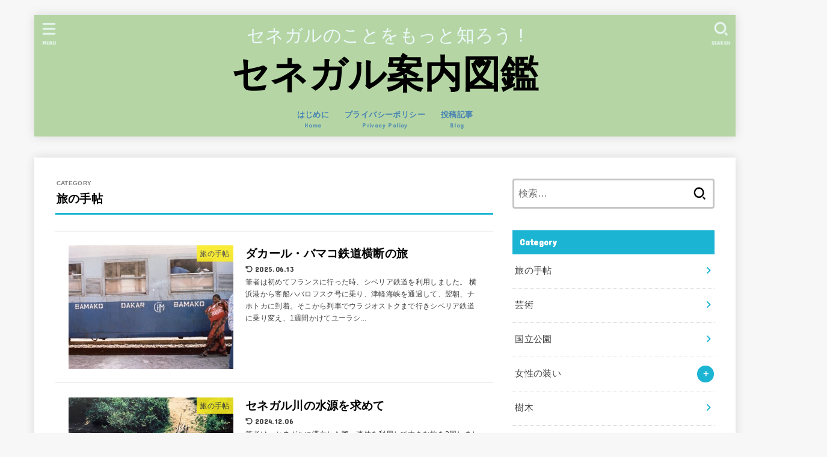

--- FILE ---
content_type: text/html; charset=UTF-8
request_url: https://miablog.net/category/%E6%97%85%E3%81%AE%E6%89%8B%E5%B8%96/
body_size: 19322
content:
<!doctype html>
<html lang="ja">
<head>
<meta charset="utf-8">
<meta http-equiv="X-UA-Compatible" content="IE=edge">
<meta name="HandheldFriendly" content="True">
<meta name="MobileOptimized" content="320">
<meta name="viewport" content="width=device-width, initial-scale=1.0, viewport-fit=cover">
<link rel="pingback" href="https://miablog.net/xmlrpc.php">
<title>旅の手帖 &#8211; セネガル案内図鑑</title>
<meta name='robots' content='max-image-preview:large' />
	<style>img:is([sizes="auto" i], [sizes^="auto," i]) { contain-intrinsic-size: 3000px 1500px }</style>
	<link rel='dns-prefetch' href='//fonts.googleapis.com' />
<link rel='dns-prefetch' href='//cdnjs.cloudflare.com' />
<link rel="alternate" type="application/rss+xml" title="セネガル案内図鑑 &raquo; フィード" href="https://miablog.net/feed/" />
<link rel="alternate" type="application/rss+xml" title="セネガル案内図鑑 &raquo; コメントフィード" href="https://miablog.net/comments/feed/" />
<link rel="alternate" type="application/rss+xml" title="セネガル案内図鑑 &raquo; 旅の手帖 カテゴリーのフィード" href="https://miablog.net/category/%e6%97%85%e3%81%ae%e6%89%8b%e5%b8%96/feed/" />
<script type="text/javascript">
/* <![CDATA[ */
window._wpemojiSettings = {"baseUrl":"https:\/\/s.w.org\/images\/core\/emoji\/15.0.3\/72x72\/","ext":".png","svgUrl":"https:\/\/s.w.org\/images\/core\/emoji\/15.0.3\/svg\/","svgExt":".svg","source":{"concatemoji":"https:\/\/miablog.net\/wp-includes\/js\/wp-emoji-release.min.js?ver=6.7.4"}};
/*! This file is auto-generated */
!function(i,n){var o,s,e;function c(e){try{var t={supportTests:e,timestamp:(new Date).valueOf()};sessionStorage.setItem(o,JSON.stringify(t))}catch(e){}}function p(e,t,n){e.clearRect(0,0,e.canvas.width,e.canvas.height),e.fillText(t,0,0);var t=new Uint32Array(e.getImageData(0,0,e.canvas.width,e.canvas.height).data),r=(e.clearRect(0,0,e.canvas.width,e.canvas.height),e.fillText(n,0,0),new Uint32Array(e.getImageData(0,0,e.canvas.width,e.canvas.height).data));return t.every(function(e,t){return e===r[t]})}function u(e,t,n){switch(t){case"flag":return n(e,"\ud83c\udff3\ufe0f\u200d\u26a7\ufe0f","\ud83c\udff3\ufe0f\u200b\u26a7\ufe0f")?!1:!n(e,"\ud83c\uddfa\ud83c\uddf3","\ud83c\uddfa\u200b\ud83c\uddf3")&&!n(e,"\ud83c\udff4\udb40\udc67\udb40\udc62\udb40\udc65\udb40\udc6e\udb40\udc67\udb40\udc7f","\ud83c\udff4\u200b\udb40\udc67\u200b\udb40\udc62\u200b\udb40\udc65\u200b\udb40\udc6e\u200b\udb40\udc67\u200b\udb40\udc7f");case"emoji":return!n(e,"\ud83d\udc26\u200d\u2b1b","\ud83d\udc26\u200b\u2b1b")}return!1}function f(e,t,n){var r="undefined"!=typeof WorkerGlobalScope&&self instanceof WorkerGlobalScope?new OffscreenCanvas(300,150):i.createElement("canvas"),a=r.getContext("2d",{willReadFrequently:!0}),o=(a.textBaseline="top",a.font="600 32px Arial",{});return e.forEach(function(e){o[e]=t(a,e,n)}),o}function t(e){var t=i.createElement("script");t.src=e,t.defer=!0,i.head.appendChild(t)}"undefined"!=typeof Promise&&(o="wpEmojiSettingsSupports",s=["flag","emoji"],n.supports={everything:!0,everythingExceptFlag:!0},e=new Promise(function(e){i.addEventListener("DOMContentLoaded",e,{once:!0})}),new Promise(function(t){var n=function(){try{var e=JSON.parse(sessionStorage.getItem(o));if("object"==typeof e&&"number"==typeof e.timestamp&&(new Date).valueOf()<e.timestamp+604800&&"object"==typeof e.supportTests)return e.supportTests}catch(e){}return null}();if(!n){if("undefined"!=typeof Worker&&"undefined"!=typeof OffscreenCanvas&&"undefined"!=typeof URL&&URL.createObjectURL&&"undefined"!=typeof Blob)try{var e="postMessage("+f.toString()+"("+[JSON.stringify(s),u.toString(),p.toString()].join(",")+"));",r=new Blob([e],{type:"text/javascript"}),a=new Worker(URL.createObjectURL(r),{name:"wpTestEmojiSupports"});return void(a.onmessage=function(e){c(n=e.data),a.terminate(),t(n)})}catch(e){}c(n=f(s,u,p))}t(n)}).then(function(e){for(var t in e)n.supports[t]=e[t],n.supports.everything=n.supports.everything&&n.supports[t],"flag"!==t&&(n.supports.everythingExceptFlag=n.supports.everythingExceptFlag&&n.supports[t]);n.supports.everythingExceptFlag=n.supports.everythingExceptFlag&&!n.supports.flag,n.DOMReady=!1,n.readyCallback=function(){n.DOMReady=!0}}).then(function(){return e}).then(function(){var e;n.supports.everything||(n.readyCallback(),(e=n.source||{}).concatemoji?t(e.concatemoji):e.wpemoji&&e.twemoji&&(t(e.twemoji),t(e.wpemoji)))}))}((window,document),window._wpemojiSettings);
/* ]]> */
</script>
<style id='wp-emoji-styles-inline-css' type='text/css'>

	img.wp-smiley, img.emoji {
		display: inline !important;
		border: none !important;
		box-shadow: none !important;
		height: 1em !important;
		width: 1em !important;
		margin: 0 0.07em !important;
		vertical-align: -0.1em !important;
		background: none !important;
		padding: 0 !important;
	}
</style>
<link rel='stylesheet' id='wp-block-library-css' href='https://miablog.net/wp-includes/css/dist/block-library/style.min.css' type='text/css' media='all' />
<style id='classic-theme-styles-inline-css' type='text/css'>
/*! This file is auto-generated */
.wp-block-button__link{color:#fff;background-color:#32373c;border-radius:9999px;box-shadow:none;text-decoration:none;padding:calc(.667em + 2px) calc(1.333em + 2px);font-size:1.125em}.wp-block-file__button{background:#32373c;color:#fff;text-decoration:none}
</style>
<style id='global-styles-inline-css' type='text/css'>
:root{--wp--preset--aspect-ratio--square: 1;--wp--preset--aspect-ratio--4-3: 4/3;--wp--preset--aspect-ratio--3-4: 3/4;--wp--preset--aspect-ratio--3-2: 3/2;--wp--preset--aspect-ratio--2-3: 2/3;--wp--preset--aspect-ratio--16-9: 16/9;--wp--preset--aspect-ratio--9-16: 9/16;--wp--preset--color--black: #000;--wp--preset--color--cyan-bluish-gray: #abb8c3;--wp--preset--color--white: #fff;--wp--preset--color--pale-pink: #f78da7;--wp--preset--color--vivid-red: #cf2e2e;--wp--preset--color--luminous-vivid-orange: #ff6900;--wp--preset--color--luminous-vivid-amber: #fcb900;--wp--preset--color--light-green-cyan: #7bdcb5;--wp--preset--color--vivid-green-cyan: #00d084;--wp--preset--color--pale-cyan-blue: #8ed1fc;--wp--preset--color--vivid-cyan-blue: #0693e3;--wp--preset--color--vivid-purple: #9b51e0;--wp--preset--color--stk-palette-one: var(--stk-palette-color1);--wp--preset--color--stk-palette-two: var(--stk-palette-color2);--wp--preset--color--stk-palette-three: var(--stk-palette-color3);--wp--preset--color--stk-palette-four: var(--stk-palette-color4);--wp--preset--color--stk-palette-five: var(--stk-palette-color5);--wp--preset--color--stk-palette-six: var(--stk-palette-color6);--wp--preset--color--stk-palette-seven: var(--stk-palette-color7);--wp--preset--color--stk-palette-eight: var(--stk-palette-color8);--wp--preset--color--stk-palette-nine: var(--stk-palette-color9);--wp--preset--color--stk-palette-ten: var(--stk-palette-color10);--wp--preset--color--mainttlbg: var(--main-ttl-bg);--wp--preset--color--mainttltext: var(--main-ttl-color);--wp--preset--color--stkeditorcolor-1: var(--stk-editor-color1);--wp--preset--color--stkeditorcolor-2: var(--stk-editor-color2);--wp--preset--color--stkeditorcolor-3: var(--stk-editor-color3);--wp--preset--gradient--vivid-cyan-blue-to-vivid-purple: linear-gradient(135deg,rgba(6,147,227,1) 0%,rgb(155,81,224) 100%);--wp--preset--gradient--light-green-cyan-to-vivid-green-cyan: linear-gradient(135deg,rgb(122,220,180) 0%,rgb(0,208,130) 100%);--wp--preset--gradient--luminous-vivid-amber-to-luminous-vivid-orange: linear-gradient(135deg,rgba(252,185,0,1) 0%,rgba(255,105,0,1) 100%);--wp--preset--gradient--luminous-vivid-orange-to-vivid-red: linear-gradient(135deg,rgba(255,105,0,1) 0%,rgb(207,46,46) 100%);--wp--preset--gradient--very-light-gray-to-cyan-bluish-gray: linear-gradient(135deg,rgb(238,238,238) 0%,rgb(169,184,195) 100%);--wp--preset--gradient--cool-to-warm-spectrum: linear-gradient(135deg,rgb(74,234,220) 0%,rgb(151,120,209) 20%,rgb(207,42,186) 40%,rgb(238,44,130) 60%,rgb(251,105,98) 80%,rgb(254,248,76) 100%);--wp--preset--gradient--blush-light-purple: linear-gradient(135deg,rgb(255,206,236) 0%,rgb(152,150,240) 100%);--wp--preset--gradient--blush-bordeaux: linear-gradient(135deg,rgb(254,205,165) 0%,rgb(254,45,45) 50%,rgb(107,0,62) 100%);--wp--preset--gradient--luminous-dusk: linear-gradient(135deg,rgb(255,203,112) 0%,rgb(199,81,192) 50%,rgb(65,88,208) 100%);--wp--preset--gradient--pale-ocean: linear-gradient(135deg,rgb(255,245,203) 0%,rgb(182,227,212) 50%,rgb(51,167,181) 100%);--wp--preset--gradient--electric-grass: linear-gradient(135deg,rgb(202,248,128) 0%,rgb(113,206,126) 100%);--wp--preset--gradient--midnight: linear-gradient(135deg,rgb(2,3,129) 0%,rgb(40,116,252) 100%);--wp--preset--font-size--small: 13px;--wp--preset--font-size--medium: 20px;--wp--preset--font-size--large: 36px;--wp--preset--font-size--x-large: 42px;--wp--preset--spacing--20: 0.44rem;--wp--preset--spacing--30: 0.67rem;--wp--preset--spacing--40: 1rem;--wp--preset--spacing--50: 1.5rem;--wp--preset--spacing--60: 2.25rem;--wp--preset--spacing--70: 3.38rem;--wp--preset--spacing--80: 5.06rem;--wp--preset--shadow--natural: 6px 6px 9px rgba(0, 0, 0, 0.2);--wp--preset--shadow--deep: 12px 12px 50px rgba(0, 0, 0, 0.4);--wp--preset--shadow--sharp: 6px 6px 0px rgba(0, 0, 0, 0.2);--wp--preset--shadow--outlined: 6px 6px 0px -3px rgba(255, 255, 255, 1), 6px 6px rgba(0, 0, 0, 1);--wp--preset--shadow--crisp: 6px 6px 0px rgba(0, 0, 0, 1);}:where(.is-layout-flex){gap: 0.5em;}:where(.is-layout-grid){gap: 0.5em;}body .is-layout-flex{display: flex;}.is-layout-flex{flex-wrap: wrap;align-items: center;}.is-layout-flex > :is(*, div){margin: 0;}body .is-layout-grid{display: grid;}.is-layout-grid > :is(*, div){margin: 0;}:where(.wp-block-columns.is-layout-flex){gap: 2em;}:where(.wp-block-columns.is-layout-grid){gap: 2em;}:where(.wp-block-post-template.is-layout-flex){gap: 1.25em;}:where(.wp-block-post-template.is-layout-grid){gap: 1.25em;}.has-black-color{color: var(--wp--preset--color--black) !important;}.has-cyan-bluish-gray-color{color: var(--wp--preset--color--cyan-bluish-gray) !important;}.has-white-color{color: var(--wp--preset--color--white) !important;}.has-pale-pink-color{color: var(--wp--preset--color--pale-pink) !important;}.has-vivid-red-color{color: var(--wp--preset--color--vivid-red) !important;}.has-luminous-vivid-orange-color{color: var(--wp--preset--color--luminous-vivid-orange) !important;}.has-luminous-vivid-amber-color{color: var(--wp--preset--color--luminous-vivid-amber) !important;}.has-light-green-cyan-color{color: var(--wp--preset--color--light-green-cyan) !important;}.has-vivid-green-cyan-color{color: var(--wp--preset--color--vivid-green-cyan) !important;}.has-pale-cyan-blue-color{color: var(--wp--preset--color--pale-cyan-blue) !important;}.has-vivid-cyan-blue-color{color: var(--wp--preset--color--vivid-cyan-blue) !important;}.has-vivid-purple-color{color: var(--wp--preset--color--vivid-purple) !important;}.has-black-background-color{background-color: var(--wp--preset--color--black) !important;}.has-cyan-bluish-gray-background-color{background-color: var(--wp--preset--color--cyan-bluish-gray) !important;}.has-white-background-color{background-color: var(--wp--preset--color--white) !important;}.has-pale-pink-background-color{background-color: var(--wp--preset--color--pale-pink) !important;}.has-vivid-red-background-color{background-color: var(--wp--preset--color--vivid-red) !important;}.has-luminous-vivid-orange-background-color{background-color: var(--wp--preset--color--luminous-vivid-orange) !important;}.has-luminous-vivid-amber-background-color{background-color: var(--wp--preset--color--luminous-vivid-amber) !important;}.has-light-green-cyan-background-color{background-color: var(--wp--preset--color--light-green-cyan) !important;}.has-vivid-green-cyan-background-color{background-color: var(--wp--preset--color--vivid-green-cyan) !important;}.has-pale-cyan-blue-background-color{background-color: var(--wp--preset--color--pale-cyan-blue) !important;}.has-vivid-cyan-blue-background-color{background-color: var(--wp--preset--color--vivid-cyan-blue) !important;}.has-vivid-purple-background-color{background-color: var(--wp--preset--color--vivid-purple) !important;}.has-black-border-color{border-color: var(--wp--preset--color--black) !important;}.has-cyan-bluish-gray-border-color{border-color: var(--wp--preset--color--cyan-bluish-gray) !important;}.has-white-border-color{border-color: var(--wp--preset--color--white) !important;}.has-pale-pink-border-color{border-color: var(--wp--preset--color--pale-pink) !important;}.has-vivid-red-border-color{border-color: var(--wp--preset--color--vivid-red) !important;}.has-luminous-vivid-orange-border-color{border-color: var(--wp--preset--color--luminous-vivid-orange) !important;}.has-luminous-vivid-amber-border-color{border-color: var(--wp--preset--color--luminous-vivid-amber) !important;}.has-light-green-cyan-border-color{border-color: var(--wp--preset--color--light-green-cyan) !important;}.has-vivid-green-cyan-border-color{border-color: var(--wp--preset--color--vivid-green-cyan) !important;}.has-pale-cyan-blue-border-color{border-color: var(--wp--preset--color--pale-cyan-blue) !important;}.has-vivid-cyan-blue-border-color{border-color: var(--wp--preset--color--vivid-cyan-blue) !important;}.has-vivid-purple-border-color{border-color: var(--wp--preset--color--vivid-purple) !important;}.has-vivid-cyan-blue-to-vivid-purple-gradient-background{background: var(--wp--preset--gradient--vivid-cyan-blue-to-vivid-purple) !important;}.has-light-green-cyan-to-vivid-green-cyan-gradient-background{background: var(--wp--preset--gradient--light-green-cyan-to-vivid-green-cyan) !important;}.has-luminous-vivid-amber-to-luminous-vivid-orange-gradient-background{background: var(--wp--preset--gradient--luminous-vivid-amber-to-luminous-vivid-orange) !important;}.has-luminous-vivid-orange-to-vivid-red-gradient-background{background: var(--wp--preset--gradient--luminous-vivid-orange-to-vivid-red) !important;}.has-very-light-gray-to-cyan-bluish-gray-gradient-background{background: var(--wp--preset--gradient--very-light-gray-to-cyan-bluish-gray) !important;}.has-cool-to-warm-spectrum-gradient-background{background: var(--wp--preset--gradient--cool-to-warm-spectrum) !important;}.has-blush-light-purple-gradient-background{background: var(--wp--preset--gradient--blush-light-purple) !important;}.has-blush-bordeaux-gradient-background{background: var(--wp--preset--gradient--blush-bordeaux) !important;}.has-luminous-dusk-gradient-background{background: var(--wp--preset--gradient--luminous-dusk) !important;}.has-pale-ocean-gradient-background{background: var(--wp--preset--gradient--pale-ocean) !important;}.has-electric-grass-gradient-background{background: var(--wp--preset--gradient--electric-grass) !important;}.has-midnight-gradient-background{background: var(--wp--preset--gradient--midnight) !important;}.has-small-font-size{font-size: var(--wp--preset--font-size--small) !important;}.has-medium-font-size{font-size: var(--wp--preset--font-size--medium) !important;}.has-large-font-size{font-size: var(--wp--preset--font-size--large) !important;}.has-x-large-font-size{font-size: var(--wp--preset--font-size--x-large) !important;}
:where(.wp-block-post-template.is-layout-flex){gap: 1.25em;}:where(.wp-block-post-template.is-layout-grid){gap: 1.25em;}
:where(.wp-block-columns.is-layout-flex){gap: 2em;}:where(.wp-block-columns.is-layout-grid){gap: 2em;}
:root :where(.wp-block-pullquote){font-size: 1.5em;line-height: 1.6;}
</style>
<link rel='stylesheet' id='stk_style-css' href='https://miablog.net/wp-content/themes/jstork19/style.css?ver=5.9.1' type='text/css' media='all' />
<style id='stk_style-inline-css' type='text/css'>
:root{--stk-base-font-family:"游ゴシック","Yu Gothic","游ゴシック体","YuGothic","Hiragino Kaku Gothic ProN",Meiryo,sans-serif;--stk-base-font-size-pc:103%;--stk-base-font-size-sp:103%;--stk-font-weight:400;--stk-font-awesome-free:"Font Awesome 6 Free";--stk-font-awesome-brand:"Font Awesome 6 Brands";--wp--preset--font-size--medium:clamp(1.2em,2.5vw,20px);--wp--preset--font-size--large:clamp(1.5em,4.5vw,36px);--wp--preset--font-size--x-large:clamp(1.9em,5.25vw,42px);--wp--style--gallery-gap-default:.5em;--stk-flex-style:flex-start;--stk-wrap-width:1166px;--stk-wide-width:980px;--stk-main-width:728px;--stk-side-margin:32px;--stk-post-thumb-ratio:16/10;--stk-post-title-font_size:clamp(1.4em,4vw,1.9em);--stk-h1-font_size:clamp(1.4em,4vw,1.9em);--stk-h2-font_size:clamp(1.2em,2.6vw,1.3em);--stk-h2-normal-font_size:125%;--stk-h3-font_size:clamp(1.1em,2.3vw,1.15em);--stk-h4-font_size:105%;--stk-h5-font_size:100%;--stk-line_height:1.8;--stk-heading-line_height:1.5;--stk-heading-margin_top:2em;--stk-heading-margin_bottom:1em;--stk-margin:1.6em;--stk-h2-margin-rl:-2vw;--stk-el-margin-rl:-4vw;--stk-list-icon-size:1.8em;--stk-list-item-margin:.7em;--stk-list-margin:1em;--stk-h2-border_radius:3px;--stk-h2-border_width:4px;--stk-h3-border_width:4px;--stk-h4-border_width:4px;--stk-wttl-border_radius:0;--stk-wttl-border_width:2px;--stk-supplement-border_radius:4px;--stk-supplement-border_width:2px;--stk-supplement-sat:82%;--stk-supplement-lig:86%;--stk-box-border_radius:4px;--stk-box-border_width:2px;--stk-btn-border_radius:3px;--stk-btn-border_width:2px;--stk-post-radius:0;--stk-postlist-radius:0;--stk-cardlist-radius:0;--stk-shadow-s:1px 2px 10px rgba(0,0,0,.2);--stk-shadow-l:5px 10px 20px rgba(0,0,0,.2);--main-text-color:#000;--main-link-color:#1bb4d3;--main-link-color-hover:#E69B9B;--main-ttl-bg:#1bb4d3;--main-ttl-bg-rgba:rgba(27,180,211,.1);--main-ttl-color:#fff;--header-bg:#b5d6a4;--header-bg-overlay:#0ea3c9;--header-logo-color:#000;--header-text-color:#edf9fc;--inner-content-bg:#fff;--label-bg:#fcee21;--label-text-color:#3e3e3e;--slider-text-color:#444;--side-text-color:#3e3e3e;--footer-bg:#8ba5bf;--footer-text-color:#000;--footer-link-color:#f7f7f7;--new-mark-bg:#ff6347;--oc-box-blue:#19b4ce;--oc-box-blue-inner:#d4f3ff;--oc-box-red:#ee5656;--oc-box-red-inner:#feeeed;--oc-box-yellow:#f7cf2e;--oc-box-yellow-inner:#fffae2;--oc-box-green:#39cd75;--oc-box-green-inner:#e8fbf0;--oc-box-pink:#f7b2b2;--oc-box-pink-inner:#fee;--oc-box-gray:#9c9c9c;--oc-box-gray-inner:#f5f5f5;--oc-box-black:#313131;--oc-box-black-inner:#404040;--oc-btn-rich_yellow:#f7cf2e;--oc-btn-rich_yellow-sdw:rgba(222,182,21,1);--oc-btn-rich_pink:#ee5656;--oc-btn-rich_pink-sdw:rgba(213,61,61,1);--oc-btn-rich_orange:#ef9b2f;--oc-btn-rich_orange-sdw:rgba(214,130,22,1);--oc-btn-rich_green:#39cd75;--oc-btn-rich_green-sdw:rgba(32,180,92,1);--oc-btn-rich_blue:#19b4ce;--oc-btn-rich_blue-sdw:rgba(0,155,181,1);--oc-base-border-color:rgba(125,125,125,.3);--oc-has-background-basic-padding:1.1em;--stk-maker-yellow:#ff6;--stk-maker-pink:#ffd5d5;--stk-maker-blue:#b5dfff;--stk-maker-green:#cff7c7;--stk-caption-font-size:11px;--stk-palette-color1:#abb8c3;--stk-palette-color2:#f78da7;--stk-palette-color3:#cf2e2e;--stk-palette-color4:#ff6900;--stk-palette-color5:#fcb900;--stk-palette-color6:#7bdcb5;--stk-palette-color7:#00d084;--stk-palette-color8:#8ed1fc;--stk-palette-color9:#0693e3;--stk-palette-color10:#9b51e0;--stk-editor-color1:#1bb4d3;--stk-editor-color2:#f55e5e;--stk-editor-color3:#ee2;--stk-editor-color1-rgba:rgba(27,180,211,.1);--stk-editor-color2-rgba:rgba(245,94,94,.1);--stk-editor-color3-rgba:rgba(238,238,34,.1)}
</style>
<link rel='stylesheet' id='stk_child-style-css' href='https://miablog.net/wp-content/themes/jstork19_custom/style.css' type='text/css' media='all' />
<link rel='stylesheet' id='gf_font-css' href='https://fonts.googleapis.com/css?family=Concert+One&#038;display=swap' type='text/css' media='all' />
<style id='gf_font-inline-css' type='text/css'>
.gf {font-family: "Concert One", "游ゴシック", "Yu Gothic", "游ゴシック体", "YuGothic", "Hiragino Kaku Gothic ProN", Meiryo, sans-serif;}
</style>
<link rel='stylesheet' id='fontawesome-css' href='https://cdnjs.cloudflare.com/ajax/libs/font-awesome/6.5.2/css/all.min.css' type='text/css' media='all' />
<link rel='stylesheet' id='no-right-click-images-frontend-css' href='https://miablog.net/wp-content/plugins/no-right-click-images-plugin/css/no-right-click-images-frontend.css?ver=4.1' type='text/css' media='all' />
<script type="text/javascript" src="https://miablog.net/wp-includes/js/jquery/jquery.min.js?ver=3.7.1" id="jquery-core-js"></script>
<script type="text/javascript" src="https://miablog.net/wp-includes/js/jquery/jquery-migrate.min.js?ver=3.4.1" id="jquery-migrate-js"></script>
<script type="text/javascript" id="jquery-js-after">
/* <![CDATA[ */
jQuery(function($){$(".widget_categories li, .widget_nav_menu li").has("ul").toggleClass("accordionMenu");$(".widget ul.children , .widget ul.sub-menu").after("<span class='accordionBtn'></span>");$(".widget ul.children , .widget ul.sub-menu").hide();$("ul .accordionBtn").on("click",function(){$(this).prev("ul").slideToggle();$(this).toggleClass("active")})});
/* ]]> */
</script>
<link rel="https://api.w.org/" href="https://miablog.net/wp-json/" /><link rel="alternate" title="JSON" type="application/json" href="https://miablog.net/wp-json/wp/v2/categories/21" /><link rel="EditURI" type="application/rsd+xml" title="RSD" href="https://miablog.net/xmlrpc.php?rsd" />

<link rel="icon" href="https://miablog.net/wp-content/uploads/2020/09/cropped-ae940b304d63ed657ef477e71c3e2ba0-scaled-e1601169690399-32x32.jpg" sizes="32x32" />
<link rel="icon" href="https://miablog.net/wp-content/uploads/2020/09/cropped-ae940b304d63ed657ef477e71c3e2ba0-scaled-e1601169690399-192x192.jpg" sizes="192x192" />
<link rel="apple-touch-icon" href="https://miablog.net/wp-content/uploads/2020/09/cropped-ae940b304d63ed657ef477e71c3e2ba0-scaled-e1601169690399-180x180.jpg" />
<meta name="msapplication-TileImage" content="https://miablog.net/wp-content/uploads/2020/09/cropped-ae940b304d63ed657ef477e71c3e2ba0-scaled-e1601169690399-270x270.jpg" />
		<style type="text/css" id="wp-custom-css">
			/*グローバルナビの文字サイズ*/
.ul__g_nav > .menu-item {
	font-size: 90%;
	color: #4682b4;
}
/*スマホ用グローバルナビ*/
@media only screen and (max-width: 767px){
	.stk_gnav {
		font-size: 90%;
		color: #4682b4
	}
	
	.ul__g_nav {
		justify-content: center
	}
}

/*画像ブロックのキャプションを左寄せに変更*/
.wp-block-image figcaption {
	text-align: left;
}

.entry-header .eyecatch img {
	max-width: 50%;
	margin-left: auto;
	margin-right: auto;
}
.wp-block-image.cap-center figcaption {
	text-align: center;
}
/*テーブルセルの上下余白を調整*/
.entry-content td,
.entry-content th {
	padding-top: 0.1em;
	padding-bottom: 0.1em;
}
		</style>
		</head>
<body class="archive category category-21 wp-embed-responsive h_layout_pc_center_normal h_layout_sp_center">
<svg aria-hidden="true" xmlns="http://www.w3.org/2000/svg" width="0" height="0" focusable="false" role="none" style="visibility: hidden; position: absolute; left: -9999px; overflow: hidden;"><defs><symbol id="svgicon_search_btn" viewBox="0 0 50 50"><path d="M44.35,48.52l-4.95-4.95c-1.17-1.17-1.17-3.07,0-4.24l0,0c1.17-1.17,3.07-1.17,4.24,0l4.95,4.95c1.17,1.17,1.17,3.07,0,4.24 l0,0C47.42,49.7,45.53,49.7,44.35,48.52z"/><path d="M22.81,7c8.35,0,15.14,6.79,15.14,15.14s-6.79,15.14-15.14,15.14S7.67,30.49,7.67,22.14S14.46,7,22.81,7 M22.81,1 C11.13,1,1.67,10.47,1.67,22.14s9.47,21.14,21.14,21.14s21.14-9.47,21.14-21.14S34.49,1,22.81,1L22.81,1z"/></symbol><symbol id="svgicon_nav_btn" viewBox="0 0 50 50"><path d="M45.1,46.5H4.9c-1.6,0-2.9-1.3-2.9-2.9v-0.2c0-1.6,1.3-2.9,2.9-2.9h40.2c1.6,0,2.9,1.3,2.9,2.9v0.2 C48,45.2,46.7,46.5,45.1,46.5z"/><path d="M45.1,28.5H4.9c-1.6,0-2.9-1.3-2.9-2.9v-0.2c0-1.6,1.3-2.9,2.9-2.9h40.2c1.6,0,2.9,1.3,2.9,2.9v0.2 C48,27.2,46.7,28.5,45.1,28.5z"/><path d="M45.1,10.5H4.9C3.3,10.5,2,9.2,2,7.6V7.4c0-1.6,1.3-2.9,2.9-2.9h40.2c1.6,0,2.9,1.3,2.9,2.9v0.2 C48,9.2,46.7,10.5,45.1,10.5z"/></symbol><symbol id="stk-envelope-svg" viewBox="0 0 300 300"><path d="M300.03,81.5c0-30.25-24.75-55-55-55h-190c-30.25,0-55,24.75-55,55v140c0,30.25,24.75,55,55,55h190c30.25,0,55-24.75,55-55 V81.5z M37.4,63.87c4.75-4.75,11.01-7.37,17.63-7.37h190c6.62,0,12.88,2.62,17.63,7.37c4.75,4.75,7.37,11.01,7.37,17.63v5.56 c-0.32,0.2-0.64,0.41-0.95,0.64L160.2,169.61c-0.75,0.44-5.12,2.89-10.17,2.89c-4.99,0-9.28-2.37-10.23-2.94L30.99,87.7 c-0.31-0.23-0.63-0.44-0.95-0.64V81.5C30.03,74.88,32.65,68.62,37.4,63.87z M262.66,239.13c-4.75,4.75-11.01,7.37-17.63,7.37h-190 c-6.62,0-12.88-2.62-17.63-7.37c-4.75-4.75-7.37-11.01-7.37-17.63v-99.48l93.38,70.24c0.16,0.12,0.32,0.24,0.49,0.35 c1.17,0.81,11.88,7.88,26.13,7.88c14.25,0,24.96-7.07,26.14-7.88c0.17-0.11,0.33-0.23,0.49-0.35l93.38-70.24v99.48 C270.03,228.12,267.42,234.38,262.66,239.13z"/></symbol><symbol id="stk-close-svg" viewBox="0 0 384 512"><path fill="currentColor" d="M342.6 150.6c12.5-12.5 12.5-32.8 0-45.3s-32.8-12.5-45.3 0L192 210.7 86.6 105.4c-12.5-12.5-32.8-12.5-45.3 0s-12.5 32.8 0 45.3L146.7 256 41.4 361.4c-12.5 12.5-12.5 32.8 0 45.3s32.8 12.5 45.3 0L192 301.3 297.4 406.6c12.5 12.5 32.8 12.5 45.3 0s12.5-32.8 0-45.3L237.3 256 342.6 150.6z"/></symbol><symbol id="stk-twitter-svg" viewBox="0 0 512 512"><path d="M299.8,219.7L471,20.7h-40.6L281.7,193.4L163,20.7H26l179.6,261.4L26,490.7h40.6l157-182.5L349,490.7h137L299.8,219.7 L299.8,219.7z M244.2,284.3l-18.2-26L81.2,51.2h62.3l116.9,167.1l18.2,26l151.9,217.2h-62.3L244.2,284.3L244.2,284.3z"/></symbol><symbol id="stk-twitter_bird-svg" viewBox="0 0 512 512"><path d="M459.37 151.716c.325 4.548.325 9.097.325 13.645 0 138.72-105.583 298.558-298.558 298.558-59.452 0-114.68-17.219-161.137-47.106 8.447.974 16.568 1.299 25.34 1.299 49.055 0 94.213-16.568 130.274-44.832-46.132-.975-84.792-31.188-98.112-72.772 6.498.974 12.995 1.624 19.818 1.624 9.421 0 18.843-1.3 27.614-3.573-48.081-9.747-84.143-51.98-84.143-102.985v-1.299c13.969 7.797 30.214 12.67 47.431 13.319-28.264-18.843-46.781-51.005-46.781-87.391 0-19.492 5.197-37.36 14.294-52.954 51.655 63.675 129.3 105.258 216.365 109.807-1.624-7.797-2.599-15.918-2.599-24.04 0-57.828 46.782-104.934 104.934-104.934 30.213 0 57.502 12.67 76.67 33.137 23.715-4.548 46.456-13.32 66.599-25.34-7.798 24.366-24.366 44.833-46.132 57.827 21.117-2.273 41.584-8.122 60.426-16.243-14.292 20.791-32.161 39.308-52.628 54.253z"/></symbol><symbol id="stk-facebook-svg" viewBox="0 0 512 512"><path d="M504 256C504 119 393 8 256 8S8 119 8 256c0 123.78 90.69 226.38 209.25 245V327.69h-63V256h63v-54.64c0-62.15 37-96.48 93.67-96.48 27.14 0 55.52 4.84 55.52 4.84v61h-31.28c-30.8 0-40.41 19.12-40.41 38.73V256h68.78l-11 71.69h-57.78V501C413.31 482.38 504 379.78 504 256z"/></symbol><symbol id="stk-hatebu-svg" viewBox="0 0 50 50"><path d="M5.53,7.51c5.39,0,10.71,0,16.02,0,.73,0,1.47,.06,2.19,.19,3.52,.6,6.45,3.36,6.99,6.54,.63,3.68-1.34,7.09-5.02,8.67-.32,.14-.63,.27-1.03,.45,3.69,.93,6.25,3.02,7.37,6.59,1.79,5.7-2.32,11.79-8.4,12.05-6.01,.26-12.03,.06-18.13,.06V7.51Zm8.16,28.37c.16,.03,.26,.07,.35,.07,1.82,0,3.64,.03,5.46,0,2.09-.03,3.73-1.58,3.89-3.62,.14-1.87-1.28-3.79-3.27-3.97-2.11-.19-4.25-.04-6.42-.04v7.56Zm-.02-13.77c1.46,0,2.83,0,4.2,0,.29,0,.58,0,.86-.03,1.67-.21,3.01-1.53,3.17-3.12,.16-1.62-.75-3.32-2.36-3.61-1.91-.34-3.89-.25-5.87-.35v7.1Z"/><path d="M43.93,30.53h-7.69V7.59h7.69V30.53Z"/><path d="M44,38.27c0,2.13-1.79,3.86-3.95,3.83-2.12-.03-3.86-1.77-3.85-3.85,0-2.13,1.8-3.86,3.96-3.83,2.12,.03,3.85,1.75,3.84,3.85Z"/></symbol><symbol id="stk-line-svg" viewBox="0 0 32 32"><path d="M25.82 13.151c0.465 0 0.84 0.38 0.84 0.841 0 0.46-0.375 0.84-0.84 0.84h-2.34v1.5h2.34c0.465 0 0.84 0.377 0.84 0.84 0 0.459-0.375 0.839-0.84 0.839h-3.181c-0.46 0-0.836-0.38-0.836-0.839v-6.361c0-0.46 0.376-0.84 0.84-0.84h3.181c0.461 0 0.836 0.38 0.836 0.84 0 0.465-0.375 0.84-0.84 0.84h-2.34v1.5zM20.68 17.172c0 0.36-0.232 0.68-0.576 0.795-0.085 0.028-0.177 0.041-0.265 0.041-0.281 0-0.521-0.12-0.68-0.333l-3.257-4.423v3.92c0 0.459-0.372 0.839-0.841 0.839-0.461 0-0.835-0.38-0.835-0.839v-6.361c0-0.36 0.231-0.68 0.573-0.793 0.080-0.031 0.181-0.044 0.259-0.044 0.26 0 0.5 0.139 0.66 0.339l3.283 4.44v-3.941c0-0.46 0.376-0.84 0.84-0.84 0.46 0 0.84 0.38 0.84 0.84zM13.025 17.172c0 0.459-0.376 0.839-0.841 0.839-0.46 0-0.836-0.38-0.836-0.839v-6.361c0-0.46 0.376-0.84 0.84-0.84 0.461 0 0.837 0.38 0.837 0.84zM9.737 18.011h-3.181c-0.46 0-0.84-0.38-0.84-0.839v-6.361c0-0.46 0.38-0.84 0.84-0.84 0.464 0 0.84 0.38 0.84 0.84v5.521h2.341c0.464 0 0.839 0.377 0.839 0.84 0 0.459-0.376 0.839-0.839 0.839zM32 13.752c0-7.161-7.18-12.989-16-12.989s-16 5.828-16 12.989c0 6.415 5.693 11.789 13.38 12.811 0.521 0.109 1.231 0.344 1.411 0.787 0.16 0.401 0.105 1.021 0.051 1.44l-0.219 1.36c-0.060 0.401-0.32 1.581 1.399 0.86 1.721-0.719 9.221-5.437 12.581-9.3 2.299-2.519 3.397-5.099 3.397-7.957z"/></symbol><symbol id="stk-pokect-svg" viewBox="0 0 50 50"><path d="M8.04,6.5c-2.24,.15-3.6,1.42-3.6,3.7v13.62c0,11.06,11,19.75,20.52,19.68,10.7-.08,20.58-9.11,20.58-19.68V10.2c0-2.28-1.44-3.57-3.7-3.7H8.04Zm8.67,11.08l8.25,7.84,8.26-7.84c3.7-1.55,5.31,2.67,3.79,3.9l-10.76,10.27c-.35,.33-2.23,.33-2.58,0l-10.76-10.27c-1.45-1.36,.44-5.65,3.79-3.9h0Z"/></symbol><symbol id="stk-pinterest-svg" viewBox="0 0 50 50"><path d="M3.63,25c.11-6.06,2.25-11.13,6.43-15.19,4.18-4.06,9.15-6.12,14.94-6.18,6.23,.11,11.34,2.24,15.32,6.38,3.98,4.15,6,9.14,6.05,14.98-.11,6.01-2.25,11.06-6.43,15.15-4.18,4.09-9.15,6.16-14.94,6.21-2,0-4-.31-6.01-.92,.39-.61,.78-1.31,1.17-2.09,.44-.94,1-2.73,1.67-5.34,.17-.72,.42-1.7,.75-2.92,.39,.67,1.06,1.28,2,1.84,2.5,1.17,5.15,1.06,7.93-.33,2.89-1.67,4.9-4.26,6.01-7.76,1-3.67,.88-7.08-.38-10.22-1.25-3.15-3.49-5.41-6.72-6.8-4.06-1.17-8.01-1.04-11.85,.38s-6.51,3.85-8.01,7.3c-.39,1.28-.62,2.55-.71,3.8s-.04,2.47,.12,3.67,.59,2.27,1.25,3.21,1.56,1.67,2.67,2.17c.28,.11,.5,.11,.67,0,.22-.11,.44-.56,.67-1.33s.31-1.31,.25-1.59c-.06-.11-.17-.31-.33-.59-1.17-1.89-1.56-3.88-1.17-5.97,.39-2.09,1.25-3.85,2.59-5.3,2.06-1.84,4.47-2.84,7.22-3,2.75-.17,5.11,.59,7.05,2.25,1.06,1.22,1.74,2.7,2.04,4.42s.31,3.38,0,4.97c-.31,1.59-.85,3.07-1.63,4.47-1.39,2.17-3.03,3.28-4.92,3.34-1.11-.06-2.02-.49-2.71-1.29s-.91-1.74-.62-2.79c.11-.61,.44-1.81,1-3.59s.86-3.12,.92-4c-.17-2.12-1.14-3.2-2.92-3.26-1.39,.17-2.42,.79-3.09,1.88s-1.03,2.32-1.09,3.71c.17,1.62,.42,2.73,.75,3.34-.61,2.5-1.09,4.51-1.42,6.01-.11,.39-.42,1.59-.92,3.59s-.78,3.53-.83,4.59v2.34c-3.95-1.84-7.07-4.49-9.35-7.97-2.28-3.48-3.42-7.33-3.42-11.56Z"/></symbol><symbol id="stk-instagram-svg" viewBox="0 0 448 512"><path d="M224.1 141c-63.6 0-114.9 51.3-114.9 114.9s51.3 114.9 114.9 114.9S339 319.5 339 255.9 287.7 141 224.1 141zm0 189.6c-41.1 0-74.7-33.5-74.7-74.7s33.5-74.7 74.7-74.7 74.7 33.5 74.7 74.7-33.6 74.7-74.7 74.7zm146.4-194.3c0 14.9-12 26.8-26.8 26.8-14.9 0-26.8-12-26.8-26.8s12-26.8 26.8-26.8 26.8 12 26.8 26.8zm76.1 27.2c-1.7-35.9-9.9-67.7-36.2-93.9-26.2-26.2-58-34.4-93.9-36.2-37-2.1-147.9-2.1-184.9 0-35.8 1.7-67.6 9.9-93.9 36.1s-34.4 58-36.2 93.9c-2.1 37-2.1 147.9 0 184.9 1.7 35.9 9.9 67.7 36.2 93.9s58 34.4 93.9 36.2c37 2.1 147.9 2.1 184.9 0 35.9-1.7 67.7-9.9 93.9-36.2 26.2-26.2 34.4-58 36.2-93.9 2.1-37 2.1-147.8 0-184.8zM398.8 388c-7.8 19.6-22.9 34.7-42.6 42.6-29.5 11.7-99.5 9-132.1 9s-102.7 2.6-132.1-9c-19.6-7.8-34.7-22.9-42.6-42.6-11.7-29.5-9-99.5-9-132.1s-2.6-102.7 9-132.1c7.8-19.6 22.9-34.7 42.6-42.6 29.5-11.7 99.5-9 132.1-9s102.7-2.6 132.1 9c19.6 7.8 34.7 22.9 42.6 42.6 11.7 29.5 9 99.5 9 132.1s2.7 102.7-9 132.1z"/></symbol><symbol id="stk-youtube-svg" viewBox="0 0 576 512"><path d="M549.655 124.083c-6.281-23.65-24.787-42.276-48.284-48.597C458.781 64 288 64 288 64S117.22 64 74.629 75.486c-23.497 6.322-42.003 24.947-48.284 48.597-11.412 42.867-11.412 132.305-11.412 132.305s0 89.438 11.412 132.305c6.281 23.65 24.787 41.5 48.284 47.821C117.22 448 288 448 288 448s170.78 0 213.371-11.486c23.497-6.321 42.003-24.171 48.284-47.821 11.412-42.867 11.412-132.305 11.412-132.305s0-89.438-11.412-132.305zm-317.51 213.508V175.185l142.739 81.205-142.739 81.201z"/></symbol><symbol id="stk-tiktok-svg" viewBox="0 0 448 512"><path d="M448,209.91a210.06,210.06,0,0,1-122.77-39.25V349.38A162.55,162.55,0,1,1,185,188.31V278.2a74.62,74.62,0,1,0,52.23,71.18V0l88,0a121.18,121.18,0,0,0,1.86,22.17h0A122.18,122.18,0,0,0,381,102.39a121.43,121.43,0,0,0,67,20.14Z"/></symbol><symbol id="stk-feedly-svg" viewBox="0 0 50 50"><path d="M20.42,44.65h9.94c1.59,0,3.12-.63,4.25-1.76l12-12c2.34-2.34,2.34-6.14,0-8.48L29.64,5.43c-2.34-2.34-6.14-2.34-8.48,0L4.18,22.4c-2.34,2.34-2.34,6.14,0,8.48l12,12c1.12,1.12,2.65,1.76,4.24,1.76Zm-2.56-11.39l-.95-.95c-.39-.39-.39-1.02,0-1.41l7.07-7.07c.39-.39,1.02-.39,1.41,0l2.12,2.12c.39,.39,.39,1.02,0,1.41l-5.9,5.9c-.19,.19-.44,.29-.71,.29h-2.34c-.27,0-.52-.11-.71-.29Zm10.36,4.71l-.95,.95c-.19,.19-.44,.29-.71,.29h-2.34c-.27,0-.52-.11-.71-.29l-.95-.95c-.39-.39-.39-1.02,0-1.41l2.12-2.12c.39-.39,1.02-.39,1.41,0l2.12,2.12c.39,.39,.39,1.02,0,1.41ZM11.25,25.23l12.73-12.73c.39-.39,1.02-.39,1.41,0l2.12,2.12c.39,.39,.39,1.02,0,1.41l-11.55,11.55c-.19,.19-.45,.29-.71,.29h-2.34c-.27,0-.52-.11-.71-.29l-.95-.95c-.39-.39-.39-1.02,0-1.41Z"/></symbol><symbol id="stk-amazon-svg" viewBox="0 0 512 512"><path class="st0" d="M444.6,421.5L444.6,421.5C233.3,522,102.2,437.9,18.2,386.8c-5.2-3.2-14,0.8-6.4,9.6 C39.8,430.3,131.5,512,251.1,512c119.7,0,191-65.3,199.9-76.7C459.8,424,453.6,417.7,444.6,421.5z"/><path class="st0" d="M504,388.7L504,388.7c-5.7-7.4-34.5-8.8-52.7-6.5c-18.2,2.2-45.5,13.3-43.1,19.9c1.2,2.5,3.7,1.4,16.2,0.3 c12.5-1.2,47.6-5.7,54.9,3.9c7.3,9.6-11.2,55.4-14.6,62.8c-3.3,7.4,1.2,9.3,7.4,4.4c6.1-4.9,17-17.7,24.4-35.7 C503.9,419.6,508.3,394.3,504,388.7z"/><path class="st0" d="M302.6,147.3c-39.3,4.5-90.6,7.3-127.4,23.5c-42.4,18.3-72.2,55.7-72.2,110.7c0,70.4,44.4,105.6,101.4,105.6 c48.2,0,74.5-11.3,111.7-49.3c12.4,17.8,16.4,26.5,38.9,45.2c5,2.7,11.5,2.4,16-1.6l0,0h0c0,0,0,0,0,0l0.2,0.2 c13.5-12,38.1-33.4,51.9-45c5.5-4.6,4.6-11.9,0.2-18c-12.4-17.1-25.5-31.1-25.5-62.8V150.2c0-44.7,3.1-85.7-29.8-116.5 c-26-25-69.1-33.7-102-33.7c-64.4,0-136.3,24-151.5,103.7c-1.5,8.5,4.6,13,10.1,14.2l65.7,7c6.1-0.3,10.6-6.3,11.7-12.4 c5.6-27.4,28.7-40.7,54.5-40.7c13.9,0,29.7,5.1,38,17.6c9.4,13.9,8.2,33,8.2,49.1V147.3z M289.9,288.1 c-10.8,19.1-27.8,30.8-46.9,30.8c-26,0-41.2-19.8-41.2-49.1c0-57.7,51.7-68.2,100.7-68.2v14.7C302.6,242.6,303.2,264.7,289.9,288.1 z"/></symbol><symbol id="stk-user_url-svg" viewBox="0 0 50 50"><path d="M33.62,25c0,1.99-.11,3.92-.3,5.75H16.67c-.19-1.83-.38-3.76-.38-5.75s.19-3.92,.38-5.75h16.66c.19,1.83,.3,3.76,.3,5.75Zm13.65-5.75c.48,1.84,.73,3.76,.73,5.75s-.25,3.91-.73,5.75h-11.06c.19-1.85,.29-3.85,.29-5.75s-.1-3.9-.29-5.75h11.06Zm-.94-2.88h-10.48c-.9-5.74-2.68-10.55-4.97-13.62,7.04,1.86,12.76,6.96,15.45,13.62Zm-13.4,0h-15.87c.55-3.27,1.39-6.17,2.43-8.5,.94-2.12,1.99-3.66,3.01-4.63,1.01-.96,1.84-1.24,2.5-1.24s1.49,.29,2.5,1.24c1.02,.97,2.07,2.51,3.01,4.63,1.03,2.34,1.88,5.23,2.43,8.5h0Zm-29.26,0C6.37,9.72,12.08,4.61,19.12,2.76c-2.29,3.07-4.07,7.88-4.97,13.62H3.67Zm10.12,2.88c-.19,1.85-.37,3.77-.37,5.75s.18,3.9,.37,5.75H2.72c-.47-1.84-.72-3.76-.72-5.75s.25-3.91,.72-5.75H13.79Zm5.71,22.87c-1.03-2.34-1.88-5.23-2.43-8.5h15.87c-.55,3.27-1.39,6.16-2.43,8.5-.94,2.13-1.99,3.67-3.01,4.64-1.01,.95-1.84,1.24-2.58,1.24-.58,0-1.41-.29-2.42-1.24-1.02-.97-2.07-2.51-3.01-4.64h0Zm-.37,5.12c-7.04-1.86-12.76-6.96-15.45-13.62H14.16c.9,5.74,2.68,10.55,4.97,13.62h0Zm11.75,0c2.29-3.07,4.07-7.88,4.97-13.62h10.48c-2.7,6.66-8.41,11.76-15.45,13.62h0Z"/></symbol><symbol id="stk-link-svg" viewBox="0 0 256 256"><path d="M85.56787,153.44629l67.88281-67.88184a12.0001,12.0001,0,1,1,16.97071,16.97071L102.53857,170.417a12.0001,12.0001,0,1,1-16.9707-16.9707ZM136.478,170.4248,108.19385,198.709a36,36,0,0,1-50.91211-50.91113l28.28418-28.28418A12.0001,12.0001,0,0,0,68.59521,102.543L40.311,130.82715a60.00016,60.00016,0,0,0,84.85351,84.85254l28.28418-28.28418A12.0001,12.0001,0,0,0,136.478,170.4248ZM215.6792,40.3125a60.06784,60.06784,0,0,0-84.85352,0L102.5415,68.59668a12.0001,12.0001,0,0,0,16.97071,16.9707L147.79639,57.2832a36,36,0,0,1,50.91211,50.91114l-28.28418,28.28418a12.0001,12.0001,0,0,0,16.9707,16.9707L215.6792,125.165a60.00052,60.00052,0,0,0,0-84.85254Z"/></symbol></defs></svg>
<div id="container">

<header id="header" class="stk_header"><div class="inner-header wrap"><div class="site__logo fs_ll"><p class="site_description">セネガルのことをもっと知ろう !</p><p class="site__logo__title text none_gf"><a href="https://miablog.net" class="text-logo-link">セネガル案内図鑑</a></p></div><nav class="stk_g_nav stk-hidden_sp"><ul id="menu-%e4%bb%98%e9%8c%b2" class="ul__g_nav gnav_m"><li id="menu-item-332" class="menu-item menu-item-type-custom menu-item-object-custom menu-item-home menu-item-332"><a href="https://miablog.net"><span class="gnav_ttl">はじめに</span><span class="gf">Home</span></a></li>
<li id="menu-item-334" class="menu-item menu-item-type-post_type menu-item-object-page menu-item-privacy-policy menu-item-334"><a rel="privacy-policy" href="https://miablog.net/privacy-policy/"><span class="gnav_ttl">プライバシーポリシー</span><span class="gf">Privacy Policy</span></a></li>
<li id="menu-item-340" class="menu-item menu-item-type-post_type menu-item-object-page current_page_parent current-menu-ancestor current-menu-parent current_page_ancestor menu-item-has-children menu-item-340"><a href="https://miablog.net/%e3%83%96%e3%83%ad%e3%82%b0/"><span class="gnav_ttl">投稿記事</span><span class="gf">Blog</span></a>
<ul class="sub-menu">
	<li id="menu-item-3299" class="menu-item menu-item-type-taxonomy menu-item-object-category current-menu-item menu-item-has-children menu-item-3299"><a href="https://miablog.net/category/%e6%97%85%e3%81%ae%e6%89%8b%e5%b8%96/" aria-current="page">旅の手帖</a>
	<ul class="sub-menu">
		<li id="menu-item-4876" class="menu-item menu-item-type-post_type menu-item-object-post menu-item-4876"><a href="https://miablog.net/2023/01/30/%e3%82%bb%e3%83%8d%e3%82%ac%e3%83%ab%e5%b7%9d%e3%81%ae%e6%b0%b4%e6%ba%90%e3%82%92%e6%b1%82%e3%82%81%e3%81%a6/">セネガル川の水源を求めて</a></li>
		<li id="menu-item-7303" class="menu-item menu-item-type-post_type menu-item-object-post menu-item-7303"><a href="https://miablog.net/2024/12/07/%e3%83%80%e3%82%ab%e3%83%bc%e3%83%ab%e3%83%bb%e3%83%90%e3%83%9e%e3%82%b3%e9%89%84%e9%81%93%e6%a8%aa%e6%96%ad%e3%81%ae%e6%97%85/">ダカール・バマコ鉄道横断の旅</a></li>
	</ul>
</li>
	<li id="menu-item-5167" class="menu-item menu-item-type-taxonomy menu-item-object-category menu-item-has-children menu-item-5167"><a href="https://miablog.net/category/%e5%9b%bd%e7%ab%8b%e5%85%ac%e5%9c%92/">国立公園</a>
	<ul class="sub-menu">
		<li id="menu-item-5389" class="menu-item menu-item-type-post_type menu-item-object-post menu-item-5389"><a href="https://miablog.net/2023/12/31/%e3%83%9e%e3%83%89%e3%83%ac%e3%83%bc%e3%83%8c%e8%ab%b8%e5%b3%b6%e5%9b%bd%e7%ab%8b%e5%85%ac%e5%9c%92/">マドレーヌ諸島国立公園 (通称：ヘビ島)</a></li>
	</ul>
</li>
	<li id="menu-item-1530" class="menu-item menu-item-type-taxonomy menu-item-object-category menu-item-has-children menu-item-1530"><a href="https://miablog.net/category/arbre/">樹木</a>
	<ul class="sub-menu">
		<li id="menu-item-4875" class="menu-item menu-item-type-post_type menu-item-object-post menu-item-4875"><a href="https://miablog.net/2022/05/23/%e3%82%ab%e3%83%aa%e3%83%86%e3%82%b7%e3%82%a2%e3%83%90%e3%82%bf%e3%83%bc%e3%83%8e%e3%82%ad/">カリテ (シアバターノキ)</a></li>
	</ul>
</li>
	<li id="menu-item-1531" class="menu-item menu-item-type-taxonomy menu-item-object-category menu-item-has-children menu-item-1531"><a href="https://miablog.net/category/cuisine/">料理</a>
	<ul class="sub-menu">
		<li id="menu-item-6042" class="menu-item menu-item-type-post_type menu-item-object-post menu-item-6042"><a href="https://miablog.net/2024/03/20/%e3%82%af%e3%82%b9%e3%82%af%e3%82%b9%e6%96%99%e7%90%86/">クスクス料理</a></li>
		<li id="menu-item-4877" class="menu-item menu-item-type-post_type menu-item-object-post menu-item-4877"><a href="https://miablog.net/2022/05/20/%e3%83%81%e3%82%a7%e3%83%ac%e3%83%bb%e3%82%b8%e3%83%a3%e3%83%83%e3%83%8f%e3%83%ab/">チェレ・ジャッハル (睡蓮のクスクス)</a></li>
	</ul>
</li>
	<li id="menu-item-3368" class="menu-item menu-item-type-taxonomy menu-item-object-category menu-item-has-children menu-item-3368"><a href="https://miablog.net/category/art/">芸術</a>
	<ul class="sub-menu">
		<li id="menu-item-4880" class="menu-item menu-item-type-post_type menu-item-object-post menu-item-4880"><a href="https://miablog.net/2023/04/12/%e3%83%80%e3%83%b3%e3%82%b9/">ダンス</a></li>
		<li id="menu-item-4176" class="menu-item menu-item-type-post_type menu-item-object-post menu-item-4176"><a href="https://miablog.net/2023/09/27/%e3%82%bb%e3%83%8d%e3%82%ac%e3%83%ab%e3%81%ae%e7%8f%be%e4%bb%a3%e7%be%8e%e8%a1%93-1-5/">セネガルの現代美術   1/5</a></li>
		<li id="menu-item-4878" class="menu-item menu-item-type-post_type menu-item-object-post menu-item-4878"><a href="https://miablog.net/2023/10/06/%e3%82%bb%e3%83%8d%e3%82%ac%e3%83%ab%e3%81%ae%e7%8f%be%e4%bb%a3%e7%be%8e%e8%a1%93-2-5/">セネガルの現代美術   2/5</a></li>
		<li id="menu-item-4879" class="menu-item menu-item-type-post_type menu-item-object-post menu-item-4879"><a href="https://miablog.net/2023/10/12/%e3%82%bb%e3%83%8d%e3%82%ac%e3%83%ab%e3%81%ae%e7%8f%be%e4%bb%a3%e7%be%8e%e8%a1%93-3-5/">セネガルの現代美術   3/5</a></li>
		<li id="menu-item-4890" class="menu-item menu-item-type-post_type menu-item-object-post menu-item-4890"><a href="https://miablog.net/2023/10/17/%e3%82%bb%e3%83%8d%e3%82%ac%e3%83%ab%e3%81%ae%e7%8f%be%e4%bb%a3%e7%be%8e%e8%a1%93-4-5/">セネガルの現代美術   4/5</a></li>
		<li id="menu-item-5004" class="menu-item menu-item-type-post_type menu-item-object-post menu-item-5004"><a href="https://miablog.net/2023/10/23/%e3%82%bb%e3%83%8d%e3%82%ac%e3%83%ab%e3%81%ae%e7%8f%be%e4%bb%a3%e7%be%8e%e8%a1%93-5-5-%e3%82%ac%e3%83%a9%e3%82%b9%e7%b5%b5/">セネガルの現代美術   5/5  ガラス絵</a></li>
	</ul>
</li>
	<li id="menu-item-1535" class="menu-item menu-item-type-taxonomy menu-item-object-category menu-item-has-children menu-item-1535"><a href="https://miablog.net/category/musique/">音楽</a>
	<ul class="sub-menu">
		<li id="menu-item-4885" class="menu-item menu-item-type-taxonomy menu-item-object-category menu-item-has-children menu-item-4885"><a href="https://miablog.net/category/musique/chanteur/">シンガー</a>
		<ul class="sub-menu">
			<li id="menu-item-4886" class="menu-item menu-item-type-post_type menu-item-object-post menu-item-4886"><a href="https://miablog.net/2022/05/18/%e3%83%b3%e3%83%89%e3%83%b3%e3%82%b4%e3%83%bb%e3%83%ad%e3%83%bc/">ンドンゴ・ロー</a></li>
		</ul>
</li>
		<li id="menu-item-7722" class="menu-item menu-item-type-post_type menu-item-object-post menu-item-7722"><a href="https://miablog.net/2025/03/24/%e4%bc%9d%e7%b5%b1%e6%a5%bd%e5%99%a8/">伝統楽器</a></li>
	</ul>
</li>
	<li id="menu-item-1532" class="menu-item menu-item-type-taxonomy menu-item-object-category menu-item-has-children menu-item-1532"><a href="https://miablog.net/category/religion/">宗教</a>
	<ul class="sub-menu">
		<li id="menu-item-4881" class="menu-item menu-item-type-post_type menu-item-object-post menu-item-4881"><a href="https://miablog.net/2022/05/14/%e3%82%b0%e3%83%aa%e3%82%b0%e3%83%aa/">グリグリ</a></li>
	</ul>
</li>
	<li id="menu-item-2586" class="menu-item menu-item-type-taxonomy menu-item-object-category menu-item-has-children menu-item-2586"><a href="https://miablog.net/category/sport/">スポーツ</a>
	<ul class="sub-menu">
		<li id="menu-item-4887" class="menu-item menu-item-type-post_type menu-item-object-post menu-item-4887"><a href="https://miablog.net/2022/11/01/%e3%82%bb%e3%83%8d%e3%82%ac%e3%83%ab%e7%9b%b8%e6%92%b2/">セネガル相撲</a></li>
		<li id="menu-item-6307" class="menu-item menu-item-type-post_type menu-item-object-post menu-item-6307"><a href="https://miablog.net/2024/06/21/%e3%82%bb%e3%83%8d%e3%82%ac%e3%83%ab%e3%82%b5%e3%83%83%e3%82%ab%e3%83%bc-1-2/">セネガルサッカー  1/2</a></li>
		<li id="menu-item-6308" class="menu-item menu-item-type-post_type menu-item-object-post menu-item-6308"><a href="https://miablog.net/2024/06/21/%e3%82%bb%e3%83%8d%e3%82%ac%e3%83%ab%e3%82%b5%e3%83%83%e3%82%ab%e3%83%bc-2-2-%e9%81%b8%e6%89%8b%e5%90%8d%e9%91%91/">セネガルサッカー  2/2  選手名鑑</a></li>
	</ul>
</li>
	<li id="menu-item-6417" class="menu-item menu-item-type-taxonomy menu-item-object-category menu-item-has-children menu-item-6417"><a href="https://miablog.net/category/elegance/">女性の装い</a>
	<ul class="sub-menu">
		<li id="menu-item-6808" class="menu-item menu-item-type-post_type menu-item-object-post menu-item-6808"><a href="https://miablog.net/2024/08/15/%e3%83%a0%e3%82%bd%e3%83%bc%e3%83%ab/">ムソール</a></li>
		<li id="menu-item-4888" class="menu-item menu-item-type-taxonomy menu-item-object-category menu-item-has-children menu-item-4888"><a href="https://miablog.net/category/elegance/coiffure/">髪型</a>
		<ul class="sub-menu">
			<li id="menu-item-4889" class="menu-item menu-item-type-post_type menu-item-object-post menu-item-4889"><a href="https://miablog.net/2022/05/11/%e3%83%a9%e3%83%8f%e3%82%b9%e3%80%80laxas/">ラハス　Laxas</a></li>
		</ul>
</li>
	</ul>
</li>
	<li id="menu-item-1534" class="menu-item menu-item-type-taxonomy menu-item-object-category menu-item-has-children menu-item-1534"><a href="https://miablog.net/category/extra/">付録</a>
	<ul class="sub-menu">
		<li id="menu-item-4883" class="menu-item menu-item-type-post_type menu-item-object-post menu-item-4883"><a href="https://miablog.net/2022/07/10/%e5%ad%90%e5%ae%88%e3%82%8a/">子守り</a></li>
		<li id="menu-item-4882" class="menu-item menu-item-type-post_type menu-item-object-post menu-item-4882"><a href="https://miablog.net/2022/05/11/%e3%82%a8%e3%82%af%e3%83%ac%e3%82%a2%e3%80%80%e3%83%a9%e3%83%b3%e3%82%ad%e3%83%b3%e3%82%b0/">エクレア　ランキング</a></li>
		<li id="menu-item-4884" class="menu-item menu-item-type-post_type menu-item-object-post menu-item-4884"><a href="https://miablog.net/2022/12/05/%e3%83%9f%e3%82%b9%e3%83%bb%e3%82%b8%e3%83%a7%e3%83%b3%e3%82%b4%e3%83%9e%e3%83%bb%e3%82%b3%e3%83%b3%e3%83%86%e3%82%b9%e3%83%88/">ミス・ジョンゴマ・コンテスト</a></li>
	</ul>
</li>
</ul>
</li>
</ul></nav><nav class="stk_g_nav fadeIn stk-hidden_pc"><ul id="menu-%e4%bb%98%e9%8c%b2-1" class="ul__g_nav"><li class="menu-item menu-item-type-custom menu-item-object-custom menu-item-home menu-item-332"><a href="https://miablog.net"><span class="gnav_ttl">はじめに</span><span class="gf">Home</span></a></li>
<li class="menu-item menu-item-type-post_type menu-item-object-page menu-item-privacy-policy menu-item-334"><a rel="privacy-policy" href="https://miablog.net/privacy-policy/"><span class="gnav_ttl">プライバシーポリシー</span><span class="gf">Privacy Policy</span></a></li>
<li class="menu-item menu-item-type-post_type menu-item-object-page current_page_parent current-menu-ancestor current-menu-parent current_page_ancestor menu-item-has-children menu-item-340"><a href="https://miablog.net/%e3%83%96%e3%83%ad%e3%82%b0/"><span class="gnav_ttl">投稿記事</span><span class="gf">Blog</span></a>
<ul class="sub-menu">
	<li class="menu-item menu-item-type-taxonomy menu-item-object-category current-menu-item menu-item-has-children menu-item-3299"><a href="https://miablog.net/category/%e6%97%85%e3%81%ae%e6%89%8b%e5%b8%96/" aria-current="page">旅の手帖</a>
	<ul class="sub-menu">
		<li class="menu-item menu-item-type-post_type menu-item-object-post menu-item-4876"><a href="https://miablog.net/2023/01/30/%e3%82%bb%e3%83%8d%e3%82%ac%e3%83%ab%e5%b7%9d%e3%81%ae%e6%b0%b4%e6%ba%90%e3%82%92%e6%b1%82%e3%82%81%e3%81%a6/">セネガル川の水源を求めて</a></li>
		<li class="menu-item menu-item-type-post_type menu-item-object-post menu-item-7303"><a href="https://miablog.net/2024/12/07/%e3%83%80%e3%82%ab%e3%83%bc%e3%83%ab%e3%83%bb%e3%83%90%e3%83%9e%e3%82%b3%e9%89%84%e9%81%93%e6%a8%aa%e6%96%ad%e3%81%ae%e6%97%85/">ダカール・バマコ鉄道横断の旅</a></li>
	</ul>
</li>
	<li class="menu-item menu-item-type-taxonomy menu-item-object-category menu-item-has-children menu-item-5167"><a href="https://miablog.net/category/%e5%9b%bd%e7%ab%8b%e5%85%ac%e5%9c%92/">国立公園</a>
	<ul class="sub-menu">
		<li class="menu-item menu-item-type-post_type menu-item-object-post menu-item-5389"><a href="https://miablog.net/2023/12/31/%e3%83%9e%e3%83%89%e3%83%ac%e3%83%bc%e3%83%8c%e8%ab%b8%e5%b3%b6%e5%9b%bd%e7%ab%8b%e5%85%ac%e5%9c%92/">マドレーヌ諸島国立公園 (通称：ヘビ島)</a></li>
	</ul>
</li>
	<li class="menu-item menu-item-type-taxonomy menu-item-object-category menu-item-has-children menu-item-1530"><a href="https://miablog.net/category/arbre/">樹木</a>
	<ul class="sub-menu">
		<li class="menu-item menu-item-type-post_type menu-item-object-post menu-item-4875"><a href="https://miablog.net/2022/05/23/%e3%82%ab%e3%83%aa%e3%83%86%e3%82%b7%e3%82%a2%e3%83%90%e3%82%bf%e3%83%bc%e3%83%8e%e3%82%ad/">カリテ (シアバターノキ)</a></li>
	</ul>
</li>
	<li class="menu-item menu-item-type-taxonomy menu-item-object-category menu-item-has-children menu-item-1531"><a href="https://miablog.net/category/cuisine/">料理</a>
	<ul class="sub-menu">
		<li class="menu-item menu-item-type-post_type menu-item-object-post menu-item-6042"><a href="https://miablog.net/2024/03/20/%e3%82%af%e3%82%b9%e3%82%af%e3%82%b9%e6%96%99%e7%90%86/">クスクス料理</a></li>
		<li class="menu-item menu-item-type-post_type menu-item-object-post menu-item-4877"><a href="https://miablog.net/2022/05/20/%e3%83%81%e3%82%a7%e3%83%ac%e3%83%bb%e3%82%b8%e3%83%a3%e3%83%83%e3%83%8f%e3%83%ab/">チェレ・ジャッハル (睡蓮のクスクス)</a></li>
	</ul>
</li>
	<li class="menu-item menu-item-type-taxonomy menu-item-object-category menu-item-has-children menu-item-3368"><a href="https://miablog.net/category/art/">芸術</a>
	<ul class="sub-menu">
		<li class="menu-item menu-item-type-post_type menu-item-object-post menu-item-4880"><a href="https://miablog.net/2023/04/12/%e3%83%80%e3%83%b3%e3%82%b9/">ダンス</a></li>
		<li class="menu-item menu-item-type-post_type menu-item-object-post menu-item-4176"><a href="https://miablog.net/2023/09/27/%e3%82%bb%e3%83%8d%e3%82%ac%e3%83%ab%e3%81%ae%e7%8f%be%e4%bb%a3%e7%be%8e%e8%a1%93-1-5/">セネガルの現代美術   1/5</a></li>
		<li class="menu-item menu-item-type-post_type menu-item-object-post menu-item-4878"><a href="https://miablog.net/2023/10/06/%e3%82%bb%e3%83%8d%e3%82%ac%e3%83%ab%e3%81%ae%e7%8f%be%e4%bb%a3%e7%be%8e%e8%a1%93-2-5/">セネガルの現代美術   2/5</a></li>
		<li class="menu-item menu-item-type-post_type menu-item-object-post menu-item-4879"><a href="https://miablog.net/2023/10/12/%e3%82%bb%e3%83%8d%e3%82%ac%e3%83%ab%e3%81%ae%e7%8f%be%e4%bb%a3%e7%be%8e%e8%a1%93-3-5/">セネガルの現代美術   3/5</a></li>
		<li class="menu-item menu-item-type-post_type menu-item-object-post menu-item-4890"><a href="https://miablog.net/2023/10/17/%e3%82%bb%e3%83%8d%e3%82%ac%e3%83%ab%e3%81%ae%e7%8f%be%e4%bb%a3%e7%be%8e%e8%a1%93-4-5/">セネガルの現代美術   4/5</a></li>
		<li class="menu-item menu-item-type-post_type menu-item-object-post menu-item-5004"><a href="https://miablog.net/2023/10/23/%e3%82%bb%e3%83%8d%e3%82%ac%e3%83%ab%e3%81%ae%e7%8f%be%e4%bb%a3%e7%be%8e%e8%a1%93-5-5-%e3%82%ac%e3%83%a9%e3%82%b9%e7%b5%b5/">セネガルの現代美術   5/5  ガラス絵</a></li>
	</ul>
</li>
	<li class="menu-item menu-item-type-taxonomy menu-item-object-category menu-item-has-children menu-item-1535"><a href="https://miablog.net/category/musique/">音楽</a>
	<ul class="sub-menu">
		<li class="menu-item menu-item-type-taxonomy menu-item-object-category menu-item-has-children menu-item-4885"><a href="https://miablog.net/category/musique/chanteur/">シンガー</a>
		<ul class="sub-menu">
			<li class="menu-item menu-item-type-post_type menu-item-object-post menu-item-4886"><a href="https://miablog.net/2022/05/18/%e3%83%b3%e3%83%89%e3%83%b3%e3%82%b4%e3%83%bb%e3%83%ad%e3%83%bc/">ンドンゴ・ロー</a></li>
		</ul>
</li>
		<li class="menu-item menu-item-type-post_type menu-item-object-post menu-item-7722"><a href="https://miablog.net/2025/03/24/%e4%bc%9d%e7%b5%b1%e6%a5%bd%e5%99%a8/">伝統楽器</a></li>
	</ul>
</li>
	<li class="menu-item menu-item-type-taxonomy menu-item-object-category menu-item-has-children menu-item-1532"><a href="https://miablog.net/category/religion/">宗教</a>
	<ul class="sub-menu">
		<li class="menu-item menu-item-type-post_type menu-item-object-post menu-item-4881"><a href="https://miablog.net/2022/05/14/%e3%82%b0%e3%83%aa%e3%82%b0%e3%83%aa/">グリグリ</a></li>
	</ul>
</li>
	<li class="menu-item menu-item-type-taxonomy menu-item-object-category menu-item-has-children menu-item-2586"><a href="https://miablog.net/category/sport/">スポーツ</a>
	<ul class="sub-menu">
		<li class="menu-item menu-item-type-post_type menu-item-object-post menu-item-4887"><a href="https://miablog.net/2022/11/01/%e3%82%bb%e3%83%8d%e3%82%ac%e3%83%ab%e7%9b%b8%e6%92%b2/">セネガル相撲</a></li>
		<li class="menu-item menu-item-type-post_type menu-item-object-post menu-item-6307"><a href="https://miablog.net/2024/06/21/%e3%82%bb%e3%83%8d%e3%82%ac%e3%83%ab%e3%82%b5%e3%83%83%e3%82%ab%e3%83%bc-1-2/">セネガルサッカー  1/2</a></li>
		<li class="menu-item menu-item-type-post_type menu-item-object-post menu-item-6308"><a href="https://miablog.net/2024/06/21/%e3%82%bb%e3%83%8d%e3%82%ac%e3%83%ab%e3%82%b5%e3%83%83%e3%82%ab%e3%83%bc-2-2-%e9%81%b8%e6%89%8b%e5%90%8d%e9%91%91/">セネガルサッカー  2/2  選手名鑑</a></li>
	</ul>
</li>
	<li class="menu-item menu-item-type-taxonomy menu-item-object-category menu-item-has-children menu-item-6417"><a href="https://miablog.net/category/elegance/">女性の装い</a>
	<ul class="sub-menu">
		<li class="menu-item menu-item-type-post_type menu-item-object-post menu-item-6808"><a href="https://miablog.net/2024/08/15/%e3%83%a0%e3%82%bd%e3%83%bc%e3%83%ab/">ムソール</a></li>
		<li class="menu-item menu-item-type-taxonomy menu-item-object-category menu-item-has-children menu-item-4888"><a href="https://miablog.net/category/elegance/coiffure/">髪型</a>
		<ul class="sub-menu">
			<li class="menu-item menu-item-type-post_type menu-item-object-post menu-item-4889"><a href="https://miablog.net/2022/05/11/%e3%83%a9%e3%83%8f%e3%82%b9%e3%80%80laxas/">ラハス　Laxas</a></li>
		</ul>
</li>
	</ul>
</li>
	<li class="menu-item menu-item-type-taxonomy menu-item-object-category menu-item-has-children menu-item-1534"><a href="https://miablog.net/category/extra/">付録</a>
	<ul class="sub-menu">
		<li class="menu-item menu-item-type-post_type menu-item-object-post menu-item-4883"><a href="https://miablog.net/2022/07/10/%e5%ad%90%e5%ae%88%e3%82%8a/">子守り</a></li>
		<li class="menu-item menu-item-type-post_type menu-item-object-post menu-item-4882"><a href="https://miablog.net/2022/05/11/%e3%82%a8%e3%82%af%e3%83%ac%e3%82%a2%e3%80%80%e3%83%a9%e3%83%b3%e3%82%ad%e3%83%b3%e3%82%b0/">エクレア　ランキング</a></li>
		<li class="menu-item menu-item-type-post_type menu-item-object-post menu-item-4884"><a href="https://miablog.net/2022/12/05/%e3%83%9f%e3%82%b9%e3%83%bb%e3%82%b8%e3%83%a7%e3%83%b3%e3%82%b4%e3%83%9e%e3%83%bb%e3%82%b3%e3%83%b3%e3%83%86%e3%82%b9%e3%83%88/">ミス・ジョンゴマ・コンテスト</a></li>
	</ul>
</li>
</ul>
</li>
</ul></nav><a href="#searchbox" data-remodal-target="searchbox" class="nav_btn search_btn" aria-label="SEARCH" title="SEARCH">
            <svg class="stk_svgicon nav_btn__svgicon">
            	<use xlink:href="#svgicon_search_btn"/>
            </svg>
            <span class="text gf">search</span></a><a href="#spnavi" data-remodal-target="spnavi" class="nav_btn menu_btn" aria-label="MENU" title="MENU">
            <svg class="stk_svgicon nav_btn__svgicon">
            	<use xlink:href="#svgicon_nav_btn"/>
            </svg>
			<span class="text gf">menu</span></a></div></header><div id="content">
<div id="inner-content" class="fadeIn wrap">
<main id="main">

<h1 class="archive-title ttl-category h2">旅の手帖</h1>


<div class="archives-list simple-list">


<article class="post-list fadeInDown post-6906 post type-post status-publish format-standard has-post-thumbnail category-21 article">
<a href="https://miablog.net/2024/12/07/%e3%83%80%e3%82%ab%e3%83%bc%e3%83%ab%e3%83%bb%e3%83%90%e3%83%9e%e3%82%b3%e9%89%84%e9%81%93%e6%a8%aa%e6%96%ad%e3%81%ae%e6%97%85/" rel="bookmark" title="ダカール・バマコ鉄道横断の旅" class="post-list__link">
<figure class="eyecatch of-cover">
<img width="485" height="364" src="https://miablog.net/wp-content/uploads/2024/11/cc39c4f462d42b96ac47022db1946ad3-485x364.jpg" class="archives-eyecatch-image attachment-oc-post-thum wp-post-image" alt="" decoding="async" fetchpriority="high" srcset="https://miablog.net/wp-content/uploads/2024/11/cc39c4f462d42b96ac47022db1946ad3-485x364.jpg 485w, https://miablog.net/wp-content/uploads/2024/11/cc39c4f462d42b96ac47022db1946ad3-300x225.jpg 300w, https://miablog.net/wp-content/uploads/2024/11/cc39c4f462d42b96ac47022db1946ad3-1024x768.jpg 1024w, https://miablog.net/wp-content/uploads/2024/11/cc39c4f462d42b96ac47022db1946ad3-768x576.jpg 768w, https://miablog.net/wp-content/uploads/2024/11/cc39c4f462d42b96ac47022db1946ad3-1536x1152.jpg 1536w, https://miablog.net/wp-content/uploads/2024/11/cc39c4f462d42b96ac47022db1946ad3-2048x1536.jpg 2048w" sizes="(max-width: 485px) 45vw, 485px" /><span class="osusume-label cat-name cat-id-21">旅の手帖</span></figure>

<section class="archives-list-entry-content">
<h1 class="entry-title">ダカール・バマコ鉄道横断の旅</h1><div class="byline entry-meta vcard"><time class="time__date gf undo">2025.06.13</time></div><div class="description"><p>筆者は初めてフランスに行った時、シベリア鉄道を利用しました。 横浜港から客船ハバロフスク号に乗り、津軽海峡を通過して、翌朝、ナホトカに到着。そこから列車でウラジオストクまで行きシベリア鉄道に乗り変え、1週間かけてユーラシ...</p></div></section>
</a>
</article>


<article class="post-list fadeInDown post-2812 post type-post status-publish format-standard has-post-thumbnail category-21 article">
<a href="https://miablog.net/2023/01/30/%e3%82%bb%e3%83%8d%e3%82%ac%e3%83%ab%e5%b7%9d%e3%81%ae%e6%b0%b4%e6%ba%90%e3%82%92%e6%b1%82%e3%82%81%e3%81%a6/" rel="bookmark" title="セネガル川の水源を求めて" class="post-list__link">
<figure class="eyecatch of-cover">
<img width="485" height="364" src="https://miablog.net/wp-content/uploads/2023/01/dadbff9f1d9d5f111fd9f54371de4be9-485x364.jpg" class="archives-eyecatch-image attachment-oc-post-thum wp-post-image" alt="" decoding="async" srcset="https://miablog.net/wp-content/uploads/2023/01/dadbff9f1d9d5f111fd9f54371de4be9-485x364.jpg 485w, https://miablog.net/wp-content/uploads/2023/01/dadbff9f1d9d5f111fd9f54371de4be9-300x225.jpg 300w, https://miablog.net/wp-content/uploads/2023/01/dadbff9f1d9d5f111fd9f54371de4be9-1024x768.jpg 1024w, https://miablog.net/wp-content/uploads/2023/01/dadbff9f1d9d5f111fd9f54371de4be9-768x576.jpg 768w, https://miablog.net/wp-content/uploads/2023/01/dadbff9f1d9d5f111fd9f54371de4be9-1536x1152.jpg 1536w, https://miablog.net/wp-content/uploads/2023/01/dadbff9f1d9d5f111fd9f54371de4be9.jpg 2016w" sizes="(max-width: 485px) 45vw, 485px" /><span class="osusume-label cat-name cat-id-21">旅の手帖</span></figure>

<section class="archives-list-entry-content">
<h1 class="entry-title">セネガル川の水源を求めて</h1><div class="byline entry-meta vcard"><time class="time__date gf undo">2024.12.06</time></div><div class="description"><p>筆者は、セネガルに滞在した際、連休を利用して大きな旅を3回しました。 ・《セネガル川の水源を求めて》 ・《ダカール/バマコ鉄道横断の旅》 ・《ダカール/ジゲンショール船の旅》 今回は、この中から、《セネガル川の水源を求め...</p></div></section>
</a>
</article>

</div>

<nav class="pagination"></nav>

</main>
<div id="sidebar1" class="sidebar" role="complementary"><div id="search-2" class="widget widget_search"><form role="search" method="get" class="searchform" action="https://miablog.net/">
				<label class="searchform_label">
					<span class="screen-reader-text">検索:</span>
					<input type="search" class="searchform_input" placeholder="検索&hellip;" value="" name="s" />
				</label>
				<button type="submit" class="searchsubmit">
		<svg class="stk_svgicon svgicon_searchform">
            <use xlink:href="#svgicon_search_btn"/>
        </svg>
		</button>
			</form></div><div id="categories-3" class="widget widget_categories"><h4 class="widgettitle gf"><span>Category</span></h4>
			<ul>
					<li class="cat-item cat-item-21 current-cat"><a aria-current="page" href="https://miablog.net/category/%e6%97%85%e3%81%ae%e6%89%8b%e5%b8%96/">旅の手帖</a>
</li>
	<li class="cat-item cat-item-22"><a href="https://miablog.net/category/art/">芸術</a>
</li>
	<li class="cat-item cat-item-39"><a href="https://miablog.net/category/%e5%9b%bd%e7%ab%8b%e5%85%ac%e5%9c%92/">国立公園</a>
</li>
	<li class="cat-item cat-item-40"><a href="https://miablog.net/category/elegance/">女性の装い</a>
<ul class='children'>
	<li class="cat-item cat-item-14"><a href="https://miablog.net/category/elegance/coiffure/">髪型</a>
</li>
</ul>
</li>
	<li class="cat-item cat-item-1"><a href="https://miablog.net/category/arbre/">樹木</a>
</li>
	<li class="cat-item cat-item-3"><a href="https://miablog.net/category/cuisine/">料理</a>
</li>
	<li class="cat-item cat-item-18"><a href="https://miablog.net/category/musique/">音楽</a>
<ul class='children'>
	<li class="cat-item cat-item-17"><a href="https://miablog.net/category/musique/chanteur/">シンガー</a>
</li>
</ul>
</li>
	<li class="cat-item cat-item-10"><a href="https://miablog.net/category/religion/">宗教</a>
</li>
	<li class="cat-item cat-item-19"><a href="https://miablog.net/category/sport/">スポーツ</a>
</li>
	<li class="cat-item cat-item-16"><a href="https://miablog.net/category/extra/">付録</a>
</li>
			</ul>

			</div><div id="recent-posts-2" class="widget widget_recent_entries"><h4 class="widgettitle gf"><span>最近の投稿</span></h4>			<ul class="widget_recent_entries__ul">
								<li class="widget_recent_entries__li">
					<a href="https://miablog.net/2025/03/24/%e4%bc%9d%e7%b5%b1%e6%a5%bd%e5%99%a8/" title="伝統楽器" class="widget_recent_entries__link">
						<div class="widget_recent_entries__ttl ttl newmark">伝統楽器</div>
											</a>
				</li>
								<li class="widget_recent_entries__li">
					<a href="https://miablog.net/2024/12/07/%e3%83%80%e3%82%ab%e3%83%bc%e3%83%ab%e3%83%bb%e3%83%90%e3%83%9e%e3%82%b3%e9%89%84%e9%81%93%e6%a8%aa%e6%96%ad%e3%81%ae%e6%97%85/" title="ダカール・バマコ鉄道横断の旅" class="widget_recent_entries__link">
						<div class="widget_recent_entries__ttl ttl">ダカール・バマコ鉄道横断の旅</div>
											</a>
				</li>
								<li class="widget_recent_entries__li">
					<a href="https://miablog.net/2024/08/15/%e3%83%a0%e3%82%bd%e3%83%bc%e3%83%ab/" title="ムソール" class="widget_recent_entries__link">
						<div class="widget_recent_entries__ttl ttl">ムソール</div>
											</a>
				</li>
								<li class="widget_recent_entries__li">
					<a href="https://miablog.net/2024/06/21/%e3%82%bb%e3%83%8d%e3%82%ac%e3%83%ab%e3%82%b5%e3%83%83%e3%82%ab%e3%83%bc-2-2-%e9%81%b8%e6%89%8b%e5%90%8d%e9%91%91/" title="セネガルサッカー  2/2  選手名鑑" class="widget_recent_entries__link">
						<div class="widget_recent_entries__ttl ttl">セネガルサッカー  2/2  選手名鑑</div>
											</a>
				</li>
								<li class="widget_recent_entries__li">
					<a href="https://miablog.net/2024/06/21/%e3%82%bb%e3%83%8d%e3%82%ac%e3%83%ab%e3%82%b5%e3%83%83%e3%82%ab%e3%83%bc-1-2/" title="セネガルサッカー  1/2" class="widget_recent_entries__link">
						<div class="widget_recent_entries__ttl ttl">セネガルサッカー  1/2</div>
											</a>
				</li>
								<li class="widget_recent_entries__li">
					<a href="https://miablog.net/2024/03/20/%e3%82%af%e3%82%b9%e3%82%af%e3%82%b9%e6%96%99%e7%90%86/" title="クスクス料理" class="widget_recent_entries__link">
						<div class="widget_recent_entries__ttl ttl">クスクス料理</div>
											</a>
				</li>
								<li class="widget_recent_entries__li">
					<a href="https://miablog.net/2023/12/31/%e3%83%9e%e3%83%89%e3%83%ac%e3%83%bc%e3%83%8c%e8%ab%b8%e5%b3%b6%e5%9b%bd%e7%ab%8b%e5%85%ac%e5%9c%92/" title="マドレーヌ諸島国立公園 (通称：ヘビ島)" class="widget_recent_entries__link">
						<div class="widget_recent_entries__ttl ttl">マドレーヌ諸島国立公園 (通称：ヘビ島)</div>
											</a>
				</li>
								<li class="widget_recent_entries__li">
					<a href="https://miablog.net/2023/10/23/%e3%82%bb%e3%83%8d%e3%82%ac%e3%83%ab%e3%81%ae%e7%8f%be%e4%bb%a3%e7%be%8e%e8%a1%93-5-5-%e3%82%ac%e3%83%a9%e3%82%b9%e7%b5%b5/" title="セネガルの現代美術   5/5  ガラス絵" class="widget_recent_entries__link">
						<div class="widget_recent_entries__ttl ttl">セネガルの現代美術   5/5  ガラス絵</div>
											</a>
				</li>
								<li class="widget_recent_entries__li">
					<a href="https://miablog.net/2023/10/17/%e3%82%bb%e3%83%8d%e3%82%ac%e3%83%ab%e3%81%ae%e7%8f%be%e4%bb%a3%e7%be%8e%e8%a1%93-4-5/" title="セネガルの現代美術   4/5" class="widget_recent_entries__link">
						<div class="widget_recent_entries__ttl ttl">セネガルの現代美術   4/5</div>
											</a>
				</li>
								<li class="widget_recent_entries__li">
					<a href="https://miablog.net/2023/10/12/%e3%82%bb%e3%83%8d%e3%82%ac%e3%83%ab%e3%81%ae%e7%8f%be%e4%bb%a3%e7%be%8e%e8%a1%93-3-5/" title="セネガルの現代美術   3/5" class="widget_recent_entries__link">
						<div class="widget_recent_entries__ttl ttl">セネガルの現代美術   3/5</div>
											</a>
				</li>
								<li class="widget_recent_entries__li">
					<a href="https://miablog.net/2023/10/06/%e3%82%bb%e3%83%8d%e3%82%ac%e3%83%ab%e3%81%ae%e7%8f%be%e4%bb%a3%e7%be%8e%e8%a1%93-2-5/" title="セネガルの現代美術   2/5" class="widget_recent_entries__link">
						<div class="widget_recent_entries__ttl ttl">セネガルの現代美術   2/5</div>
											</a>
				</li>
								<li class="widget_recent_entries__li">
					<a href="https://miablog.net/2023/09/27/%e3%82%bb%e3%83%8d%e3%82%ac%e3%83%ab%e3%81%ae%e7%8f%be%e4%bb%a3%e7%be%8e%e8%a1%93-1-5/" title="セネガルの現代美術   1/5" class="widget_recent_entries__link">
						<div class="widget_recent_entries__ttl ttl">セネガルの現代美術   1/5</div>
											</a>
				</li>
								<li class="widget_recent_entries__li">
					<a href="https://miablog.net/2023/04/12/%e3%83%80%e3%83%b3%e3%82%b9/" title="ダンス" class="widget_recent_entries__link">
						<div class="widget_recent_entries__ttl ttl">ダンス</div>
											</a>
				</li>
								<li class="widget_recent_entries__li">
					<a href="https://miablog.net/2023/01/30/%e3%82%bb%e3%83%8d%e3%82%ac%e3%83%ab%e5%b7%9d%e3%81%ae%e6%b0%b4%e6%ba%90%e3%82%92%e6%b1%82%e3%82%81%e3%81%a6/" title="セネガル川の水源を求めて" class="widget_recent_entries__link">
						<div class="widget_recent_entries__ttl ttl">セネガル川の水源を求めて</div>
											</a>
				</li>
								<li class="widget_recent_entries__li">
					<a href="https://miablog.net/2022/12/05/%e3%83%9f%e3%82%b9%e3%83%bb%e3%82%b8%e3%83%a7%e3%83%b3%e3%82%b4%e3%83%9e%e3%83%bb%e3%82%b3%e3%83%b3%e3%83%86%e3%82%b9%e3%83%88/" title="ミス・ジョンゴマ・コンテスト" class="widget_recent_entries__link">
						<div class="widget_recent_entries__ttl ttl">ミス・ジョンゴマ・コンテスト</div>
											</a>
				</li>
								<li class="widget_recent_entries__li">
					<a href="https://miablog.net/2022/11/01/%e3%82%bb%e3%83%8d%e3%82%ac%e3%83%ab%e7%9b%b8%e6%92%b2/" title="セネガル相撲" class="widget_recent_entries__link">
						<div class="widget_recent_entries__ttl ttl">セネガル相撲</div>
											</a>
				</li>
								<li class="widget_recent_entries__li">
					<a href="https://miablog.net/2022/07/10/%e5%ad%90%e5%ae%88%e3%82%8a/" title="子守り" class="widget_recent_entries__link">
						<div class="widget_recent_entries__ttl ttl">子守り</div>
											</a>
				</li>
								<li class="widget_recent_entries__li">
					<a href="https://miablog.net/2022/05/23/%e3%82%ab%e3%83%aa%e3%83%86%e3%82%b7%e3%82%a2%e3%83%90%e3%82%bf%e3%83%bc%e3%83%8e%e3%82%ad/" title="カリテ (シアバターノキ)" class="widget_recent_entries__link">
						<div class="widget_recent_entries__ttl ttl">カリテ (シアバターノキ)</div>
											</a>
				</li>
								<li class="widget_recent_entries__li">
					<a href="https://miablog.net/2022/05/20/%e3%83%81%e3%82%a7%e3%83%ac%e3%83%bb%e3%82%b8%e3%83%a3%e3%83%83%e3%83%8f%e3%83%ab/" title="チェレ・ジャッハル (睡蓮のクスクス)" class="widget_recent_entries__link">
						<div class="widget_recent_entries__ttl ttl">チェレ・ジャッハル (睡蓮のクスクス)</div>
											</a>
				</li>
								<li class="widget_recent_entries__li">
					<a href="https://miablog.net/2022/05/18/%e3%83%b3%e3%83%89%e3%83%b3%e3%82%b4%e3%83%bb%e3%83%ad%e3%83%bc/" title="ンドンゴ・ロー" class="widget_recent_entries__link">
						<div class="widget_recent_entries__ttl ttl">ンドンゴ・ロー</div>
											</a>
				</li>
								<li class="widget_recent_entries__li">
					<a href="https://miablog.net/2022/05/14/%e3%82%b0%e3%83%aa%e3%82%b0%e3%83%aa/" title="グリグリ" class="widget_recent_entries__link">
						<div class="widget_recent_entries__ttl ttl">グリグリ</div>
											</a>
				</li>
								<li class="widget_recent_entries__li">
					<a href="https://miablog.net/2022/05/11/%e3%82%a8%e3%82%af%e3%83%ac%e3%82%a2%e3%80%80%e3%83%a9%e3%83%b3%e3%82%ad%e3%83%b3%e3%82%b0/" title="エクレア　ランキング" class="widget_recent_entries__link">
						<div class="widget_recent_entries__ttl ttl">エクレア　ランキング</div>
											</a>
				</li>
								<li class="widget_recent_entries__li">
					<a href="https://miablog.net/2022/05/11/%e3%83%a9%e3%83%8f%e3%82%b9%e3%80%80laxas/" title="ラハス　Laxas" class="widget_recent_entries__link">
						<div class="widget_recent_entries__ttl ttl">ラハス　Laxas</div>
											</a>
				</li>
							</ul>
			</div><div id="recent-comments-2" class="widget widget_recent_comments"><h4 class="widgettitle gf"><span>最近のコメント</span></h4><ul id="recentcomments"><li class="recentcomments"><a href="https://miablog.net/2023/01/30/%e3%82%bb%e3%83%8d%e3%82%ac%e3%83%ab%e5%b7%9d%e3%81%ae%e6%b0%b4%e6%ba%90%e3%82%92%e6%b1%82%e3%82%81%e3%81%a6/#comment-35">セネガル川の水源を求めて</a> に <span class="comment-author-link">Mia Zaky</span> より</li><li class="recentcomments"><a href="https://miablog.net/2023/01/30/%e3%82%bb%e3%83%8d%e3%82%ac%e3%83%ab%e5%b7%9d%e3%81%ae%e6%b0%b4%e6%ba%90%e3%82%92%e6%b1%82%e3%82%81%e3%81%a6/#comment-34">セネガル川の水源を求めて</a> に <span class="comment-author-link">Mia Zaky</span> より</li><li class="recentcomments"><a href="https://miablog.net/2023/01/30/%e3%82%bb%e3%83%8d%e3%82%ac%e3%83%ab%e5%b7%9d%e3%81%ae%e6%b0%b4%e6%ba%90%e3%82%92%e6%b1%82%e3%82%81%e3%81%a6/#comment-33">セネガル川の水源を求めて</a> に <span class="comment-author-link">宮本レイ子</span> より</li><li class="recentcomments"><a href="https://miablog.net/2023/01/30/%e3%82%bb%e3%83%8d%e3%82%ac%e3%83%ab%e5%b7%9d%e3%81%ae%e6%b0%b4%e6%ba%90%e3%82%92%e6%b1%82%e3%82%81%e3%81%a6/#comment-32">セネガル川の水源を求めて</a> に <span class="comment-author-link">宮本</span> より</li><li class="recentcomments"><a href="https://miablog.net/2022/07/10/%e5%ad%90%e5%ae%88%e3%82%8a/#comment-29">子守り</a> に <span class="comment-author-link">ポムドテール</span> より</li><li class="recentcomments"><a href="https://miablog.net/2022/07/10/%e5%ad%90%e5%ae%88%e3%82%8a/#comment-28">子守り</a> に <span class="comment-author-link">大石幼一</span> より</li><li class="recentcomments"><a href="https://miablog.net/2022/07/10/%e5%ad%90%e5%ae%88%e3%82%8a/#comment-21">子守り</a> に <span class="comment-author-link">ポムドテール</span> より</li><li class="recentcomments"><a href="https://miablog.net/2022/07/10/%e5%ad%90%e5%ae%88%e3%82%8a/#comment-20">子守り</a> に <span class="comment-author-link">宮本</span> より</li><li class="recentcomments"><a href="https://miablog.net/2023/04/12/%e3%83%80%e3%83%b3%e3%82%b9/#comment-14">ダンス</a> に <span class="comment-author-link">ポムドテール</span> より</li><li class="recentcomments"><a href="https://miablog.net/2023/04/12/%e3%83%80%e3%83%b3%e3%82%b9/#comment-13">ダンス</a> に <span class="comment-author-link">キャトルカール</span> より</li><li class="recentcomments"><a href="https://miablog.net/2022/05/11/%e3%82%a8%e3%82%af%e3%83%ac%e3%82%a2%e3%80%80%e3%83%a9%e3%83%b3%e3%82%ad%e3%83%b3%e3%82%b0/#comment-10">エクレア　ランキング</a> に <span class="comment-author-link">ポムドテール</span> より</li><li class="recentcomments"><a href="https://miablog.net/2022/05/11/%e3%82%a8%e3%82%af%e3%83%ac%e3%82%a2%e3%80%80%e3%83%a9%e3%83%b3%e3%82%ad%e3%83%b3%e3%82%b0/#comment-9">エクレア　ランキング</a> に <span class="comment-author-link">へもへも</span> より</li><li class="recentcomments"><a href="https://miablog.net/2022/05/23/%e3%82%ab%e3%83%aa%e3%83%86%e3%82%b7%e3%82%a2%e3%83%90%e3%82%bf%e3%83%bc%e3%83%8e%e3%82%ad/#comment-8">カリテ (シアバターノキ)</a> に <span class="comment-author-link">ポムドテール</span> より</li><li class="recentcomments"><a href="https://miablog.net/2022/05/23/%e3%82%ab%e3%83%aa%e3%83%86%e3%82%b7%e3%82%a2%e3%83%90%e3%82%bf%e3%83%bc%e3%83%8e%e3%82%ad/#comment-7">カリテ (シアバターノキ)</a> に <span class="comment-author-link">へもへも</span> より</li><li class="recentcomments"><a href="https://miablog.net/2022/05/23/%e3%82%ab%e3%83%aa%e3%83%86%e3%82%b7%e3%82%a2%e3%83%90%e3%82%bf%e3%83%bc%e3%83%8e%e3%82%ad/#comment-6">カリテ (シアバターノキ)</a> に <span class="comment-author-link">ポムドテール</span> より</li><li class="recentcomments"><a href="https://miablog.net/2022/05/23/%e3%82%ab%e3%83%aa%e3%83%86%e3%82%b7%e3%82%a2%e3%83%90%e3%82%bf%e3%83%bc%e3%83%8e%e3%82%ad/#comment-5">カリテ (シアバターノキ)</a> に <span class="comment-author-link">ジェニー</span> より</li><li class="recentcomments"><a href="https://miablog.net/2022/07/10/%e5%ad%90%e5%ae%88%e3%82%8a/#comment-4">子守り</a> に <span class="comment-author-link">ポムドテール</span> より</li><li class="recentcomments"><a href="https://miablog.net/2022/07/10/%e5%ad%90%e5%ae%88%e3%82%8a/#comment-3">子守り</a> に <span class="comment-author-link">GOLGO4423</span> より</li><li class="recentcomments"><a href="https://miablog.net/2022/05/11/%e3%82%a8%e3%82%af%e3%83%ac%e3%82%a2%e3%80%80%e3%83%a9%e3%83%b3%e3%82%ad%e3%83%b3%e3%82%b0/#comment-2">エクレア　ランキング</a> に <span class="comment-author-link">ポムドテール</span> より</li><li class="recentcomments"><a href="https://miablog.net/2022/05/11/%e3%82%a8%e3%82%af%e3%83%ac%e3%82%a2%e3%80%80%e3%83%a9%e3%83%b3%e3%82%ad%e3%83%b3%e3%82%b0/#comment-1">エクレア　ランキング</a> に <span class="comment-author-link">リュウ</span> より</li></ul></div></div></div>
</div>
<div id="navbtn_search_content" class="remodal searchbox" data-remodal-id="searchbox" data-remodal-options="hashTracking:false"><form role="search" method="get" class="searchform" action="https://miablog.net/">
				<label class="searchform_label">
					<span class="screen-reader-text">検索:</span>
					<input type="search" class="searchform_input" placeholder="検索&hellip;" value="" name="s" />
				</label>
				<button type="submit" class="searchsubmit">
		<svg class="stk_svgicon svgicon_searchform">
            <use xlink:href="#svgicon_search_btn"/>
        </svg>
		</button>
			</form><button class="remodal-close" data-remodal-action="close"><svg class="stk_svgicon svgicon_close"><use xlink:href="#stk-close-svg" /></svg><span class="text gf">CLOSE</span></button></div>
<div id="navbtn_menu_content" class="remodal spnavi --modenormal" data-remodal-id="spnavi" data-remodal-options="hashTracking:false"><button class="remodal-close" data-remodal-action="close"><svg class="stk_svgicon svgicon_close"><use xlink:href="#stk-close-svg" /></svg><span class="text gf">CLOSE</span></button><div id="archives-2" class="widget widget_archive"><h4 class="widgettitle gf"><span>アーカイブ</span></h4>
			<ul>
					<li><a href='https://miablog.net/2025/03/'>2025年3月</a></li>
	<li><a href='https://miablog.net/2024/12/'>2024年12月</a></li>
	<li><a href='https://miablog.net/2024/08/'>2024年8月</a></li>
	<li><a href='https://miablog.net/2024/06/'>2024年6月</a></li>
	<li><a href='https://miablog.net/2024/03/'>2024年3月</a></li>
	<li><a href='https://miablog.net/2023/12/'>2023年12月</a></li>
	<li><a href='https://miablog.net/2023/10/'>2023年10月</a></li>
	<li><a href='https://miablog.net/2023/09/'>2023年9月</a></li>
	<li><a href='https://miablog.net/2023/04/'>2023年4月</a></li>
	<li><a href='https://miablog.net/2023/01/'>2023年1月</a></li>
	<li><a href='https://miablog.net/2022/12/'>2022年12月</a></li>
	<li><a href='https://miablog.net/2022/11/'>2022年11月</a></li>
	<li><a href='https://miablog.net/2022/07/'>2022年7月</a></li>
	<li><a href='https://miablog.net/2022/05/'>2022年5月</a></li>
			</ul>

			</div><div id="categories-2" class="widget widget_categories"><h4 class="widgettitle gf"><span>カテゴリー</span></h4>
			<ul>
					<li class="cat-item cat-item-21 current-cat"><a aria-current="page" href="https://miablog.net/category/%e6%97%85%e3%81%ae%e6%89%8b%e5%b8%96/">旅の手帖</a>
</li>
	<li class="cat-item cat-item-22"><a href="https://miablog.net/category/art/">芸術</a>
</li>
	<li class="cat-item cat-item-39"><a href="https://miablog.net/category/%e5%9b%bd%e7%ab%8b%e5%85%ac%e5%9c%92/">国立公園</a>
</li>
	<li class="cat-item cat-item-40"><a href="https://miablog.net/category/elegance/">女性の装い</a>
</li>
	<li class="cat-item cat-item-1"><a href="https://miablog.net/category/arbre/">樹木</a>
</li>
	<li class="cat-item cat-item-17"><a href="https://miablog.net/category/musique/chanteur/">シンガー</a>
</li>
	<li class="cat-item cat-item-3"><a href="https://miablog.net/category/cuisine/">料理</a>
</li>
	<li class="cat-item cat-item-18"><a href="https://miablog.net/category/musique/">音楽</a>
</li>
	<li class="cat-item cat-item-10"><a href="https://miablog.net/category/religion/">宗教</a>
</li>
	<li class="cat-item cat-item-19"><a href="https://miablog.net/category/sport/">スポーツ</a>
</li>
	<li class="cat-item cat-item-14"><a href="https://miablog.net/category/elegance/coiffure/">髪型</a>
</li>
	<li class="cat-item cat-item-16"><a href="https://miablog.net/category/extra/">付録</a>
</li>
			</ul>

			</div><div id="meta-2" class="widget widget_meta"><h4 class="widgettitle gf"><span>メタ情報</span></h4>
		<ul>
						<li><a href="https://miablog.net/wp-login.php">ログイン</a></li>
			<li><a href="https://miablog.net/feed/">投稿フィード</a></li>
			<li><a href="https://miablog.net/comments/feed/">コメントフィード</a></li>

			<li><a href="https://ja.wordpress.org/">WordPress.org</a></li>
		</ul>

		</div><button class="remodal-close" data-remodal-action="close"><svg class="stk_svgicon svgicon_close"><use xlink:href="#stk-close-svg" /></svg><span class="text gf">CLOSE</span></button></div>
<div id="breadcrumb" class="breadcrumb fadeIn pannavi_on_bottom"><div class="wrap"><ul class="breadcrumb__ul" itemscope itemtype="http://schema.org/BreadcrumbList"><li class="breadcrumb__li bc_homelink" itemprop="itemListElement" itemscope itemtype="http://schema.org/ListItem"><a class="breadcrumb__link" itemprop="item" href="https://miablog.net/"><span itemprop="name"> HOME</span></a><meta itemprop="position" content="1" /></li><li class="breadcrumb__li" itemprop="itemListElement" itemscope itemtype="http://schema.org/ListItem"><span itemprop="name">旅の手帖</span><meta itemprop="position" content="2" /></li></ul></div></div><footer id="footer" class="footer">
	<div id="inner-footer" class="inner wrap cf">
		
		<div id="footer-bottom">
			<p class="source-org copyright">&copy; 2026  <a href="https://miablog.net/" rel="nofollow">セネガル案内図鑑</a> All Rights Reserved.</p>		</div>
	</div>
</footer>
</div>
<div id="stk_observer_target"></div><script id="stk-script-wow_fadein">(function(){const fadeinTarget1=document.querySelectorAll('.stk-wow-fadeIn');const fadeinTarget2=document.querySelectorAll('.stk-wow-fadeInUp');const fadeinTarget3=document.querySelectorAll('.stk-wow-fadeInDown');const fadeinTarget4=document.querySelectorAll('.stk-wow-fadeInRight');const fadeinTarget5=document.querySelectorAll('.stk-wow-fadeInLeft');const options={root:null,rootMargin:'-50px 0px -130px',threshold:0};const fadeinObserver=new IntersectionObserver(addFadeInSelectorFunc,options);fadeinTarget1.forEach(box=>{fadeinObserver.observe(box)});fadeinTarget2.forEach(box=>{fadeinObserver.observe(box)});fadeinTarget3.forEach(box=>{fadeinObserver.observe(box)});fadeinTarget4.forEach(box=>{fadeinObserver.observe(box)});fadeinTarget5.forEach(box=>{fadeinObserver.observe(box)});function addFadeInSelectorFunc(entries){entries.forEach(entry=>{if(entry.isIntersecting){entry.target.dataset.animated='animated'}})}})();</script><button id="page-top" type="button" class="pt-button" aria-label="ページトップへ戻る"></button><script id="stk_addclass_ptactive">(function(){const select=document.querySelector('#stk_observer_target');const observer=new window.IntersectionObserver((entry)=>{if(!entry[0].isIntersecting){document.querySelectorAll('#before-footer,.btn-bf-close,.pt-button,#fixed-footer-menu').forEach(element=>{element.classList.add('pt-active')})}else{document.querySelectorAll('#before-footer,.btn-bf-close,.pt-button,#fixed-footer-menu').forEach(element=>{element.classList.remove('pt-active')})}});observer.observe(select)}());</script><script type="text/javascript" src="https://miablog.net/wp-content/themes/jstork19/js/remodal.min.js?ver=1.1.1" id="remodal-js-js"></script>
<script type="text/javascript" id="remodal-js-js-after">
/* <![CDATA[ */
(function(){if(document.getElementById('navbtn_search_content')!=null){var btn=document.querySelectorAll('.search_btn');const input=document.getElementById('navbtn_search_content').getElementsByClassName('searchform_input');btn.forEach(function(target){target.addEventListener("click",function(){setTimeout(function(){input[0].focus()},10)},!1)})}})();
/* ]]> */
</script>
<script type="text/javascript" src="https://miablog.net/wp-content/themes/jstork19/js/scripts.js" id="main-js-js"></script>
<script type="text/javascript" id="no-right-click-images-admin-js-extra">
/* <![CDATA[ */
var nrci_opts = {"gesture":"1","drag":"1","touch":"1","admin":"1"};
/* ]]> */
</script>
<script type="text/javascript" src="https://miablog.net/wp-content/plugins/no-right-click-images-plugin/js/no-right-click-images-frontend.js?ver=4.1" id="no-right-click-images-admin-js"></script>
</body>
</html>